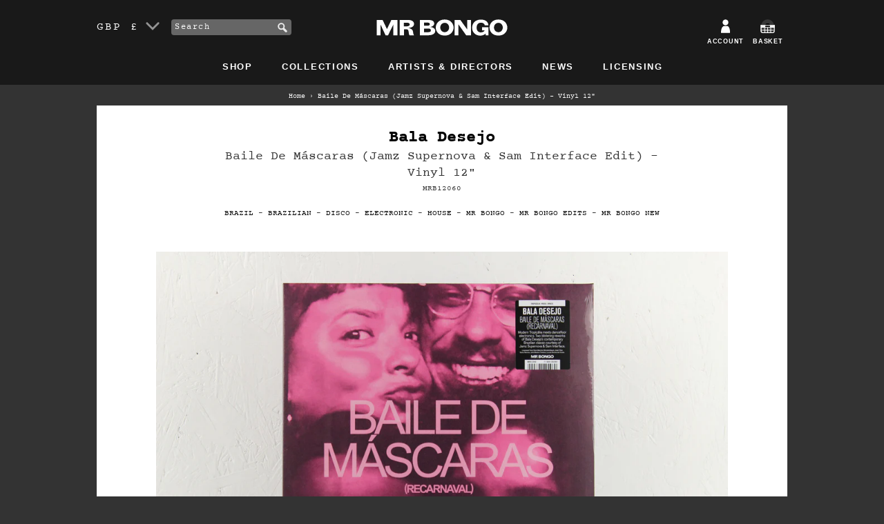

--- FILE ---
content_type: text/html; charset=utf-8
request_url: https://www.mrbongo.com/products/baile-de-mascaras-jamz-supernova-sam-interface-edit-vinyl-12
body_size: 26673
content:
<!doctype html>
<!--[if lt IE 7]><html class="no-js lt-ie9 lt-ie8 lt-ie7" lang="en"> <![endif]-->
<!--[if IE 7]><html class="no-js lt-ie9 lt-ie8" lang="en"> <![endif]-->
<!--[if IE 8]><html class="no-js lt-ie9" lang="en"> <![endif]-->
<!--[if IE 9 ]><html class="ie9 no-js"> <![endif]-->
<!--[if (gt IE 9)|!(IE)]><!--> <html class="no-js"> <!--<![endif]-->
<head>
	<meta charset="utf-8" />
	<!--[if IE]><meta http-equiv='X-UA-Compatible' content='IE=edge,chrome=1' /><![endif]-->
	<title>Bala Desejo - Baile De Máscaras (Jamz Supernova &amp; Sam Interface Edit) – Vinyl 12&quot; &ndash; Mr Bongo</title>
	
	<meta name="description" content="Shop the official Mr Bongo store shipping worldwide. Jamz Supernova and Sam Interface edit and remix a future classic from Latin Grammy award-winning Brazilian band, Bala Desejo. Modern Tropilcalia meets dancefloor electronics." />
	
	<link rel="shortcut icon" href="//www.mrbongo.com/cdn/shop/t/18/assets/favicon.ico?v=25434058434037890161579183758" type="image/x-icon" />
	<link rel="canonical" href="https://www.mrbongo.com/products/baile-de-mascaras-jamz-supernova-sam-interface-edit-vinyl-12" />

	<link rel="alternate" hreflang="en-GB" href="https://www.mrbongo.com/products/baile-de-mascaras-jamz-supernova-sam-interface-edit-vinyl-12" />
	<link rel="alternate" hreflang="en-US" href="https://us.mrbongo.com/products/baile-de-mascaras-jamz-supernova-sam-interface-edit-vinyl-12" />
	<link rel="alternate" hreflang="en" href="https://www.mrbongo.com/products/baile-de-mascaras-jamz-supernova-sam-interface-edit-vinyl-12" />

	<meta name="viewport" content="width=device-width, initial-scale=1" />
	
  <meta property="og:type" content="product" />
  <meta property="og:title" content="Baile De Máscaras (Jamz Supernova &amp; Sam Interface Edit) – Vinyl 12&quot;" />
  
  <meta property="og:image" content="http://www.mrbongo.com/cdn/shop/files/MRB12060BalaDesejo_Shopify_Square_grande.jpg?v=1699462570" />
  <meta property="og:image:secure_url" content="https://www.mrbongo.com/cdn/shop/files/MRB12060BalaDesejo_Shopify_Square_grande.jpg?v=1699462570" />
  
  <meta property="og:image" content="http://www.mrbongo.com/cdn/shop/files/shopify1_grande.jpg?v=1706012140" />
  <meta property="og:image:secure_url" content="https://www.mrbongo.com/cdn/shop/files/shopify1_grande.jpg?v=1706012140" />
  
  <meta property="og:image" content="http://www.mrbongo.com/cdn/shop/files/shopify2_grande.jpg?v=1706012181" />
  <meta property="og:image:secure_url" content="https://www.mrbongo.com/cdn/shop/files/shopify2_grande.jpg?v=1706012181" />
  
  <meta property="og:price:amount" content="9.99" />
  <meta property="og:price:currency" content="GBP" />



<meta property="og:description" content="Shop the official Mr Bongo store shipping worldwide. Jamz Supernova and Sam Interface edit and remix a future classic from Latin Grammy award-winning Brazilian band, Bala Desejo. Modern Tropilcalia meets dancefloor electronics." />

<meta property="og:url" content="https://www.mrbongo.com/products/baile-de-mascaras-jamz-supernova-sam-interface-edit-vinyl-12" />
<meta property="og:site_name" content="Mr Bongo" />
	
 

  <meta name="twitter:card" content="product" />
  <meta name="twitter:title" content="Baile De Máscaras (Jamz Supernova &amp; Sam Interface Edit) – Vinyl 12&quot;" />
  <meta name="twitter:description" content="A. Baile De Máscaras (Jamz Supernova &amp;amp; Sam Interface Edit) / B. Baile De Máscaras (Jamz Supernova &amp;amp; Sam Interface Remix)This release is a story of serendipitous stars aligning. Having released Bala Desejo’s anthemic single, &#39;Baile De Máscaras’, back in May 2023, we could sense that we had a summer classic on our hands. We always thought that it had" />
  <meta name="twitter:image" content="http://www.mrbongo.com/cdn/shop/files/MRB12060BalaDesejo_Shopify_Square_large.jpg?v=1699462570" />
  <meta name="twitter:label1" content="Price" />
  <meta name="twitter:data1" content="&pound;9.99 GBP" />
  
  <meta name="twitter:label2" content="Brand" />
  <meta name="twitter:data2" content="Bala Desejo" />
  

	<script>window.performance && window.performance.mark && window.performance.mark('shopify.content_for_header.start');</script><meta name="google-site-verification" content="qc127e1ZXKysvJShnrMKLI20eCnDAX2DPLlpTA5R_gE">
<meta id="shopify-digital-wallet" name="shopify-digital-wallet" content="/1653366/digital_wallets/dialog">
<meta name="shopify-checkout-api-token" content="f53b44d1d3ed4eaab94f97ef4151c70f">
<meta id="in-context-paypal-metadata" data-shop-id="1653366" data-venmo-supported="false" data-environment="production" data-locale="en_US" data-paypal-v4="true" data-currency="GBP">
<link rel="alternate" type="application/json+oembed" href="https://www.mrbongo.com/products/baile-de-mascaras-jamz-supernova-sam-interface-edit-vinyl-12.oembed">
<script async="async" src="/checkouts/internal/preloads.js?locale=en-GB"></script>
<link rel="preconnect" href="https://shop.app" crossorigin="anonymous">
<script async="async" src="https://shop.app/checkouts/internal/preloads.js?locale=en-GB&shop_id=1653366" crossorigin="anonymous"></script>
<script id="apple-pay-shop-capabilities" type="application/json">{"shopId":1653366,"countryCode":"GB","currencyCode":"GBP","merchantCapabilities":["supports3DS"],"merchantId":"gid:\/\/shopify\/Shop\/1653366","merchantName":"Mr Bongo","requiredBillingContactFields":["postalAddress","email"],"requiredShippingContactFields":["postalAddress","email"],"shippingType":"shipping","supportedNetworks":["visa","maestro","masterCard","amex","discover","elo"],"total":{"type":"pending","label":"Mr Bongo","amount":"1.00"},"shopifyPaymentsEnabled":true,"supportsSubscriptions":true}</script>
<script id="shopify-features" type="application/json">{"accessToken":"f53b44d1d3ed4eaab94f97ef4151c70f","betas":["rich-media-storefront-analytics"],"domain":"www.mrbongo.com","predictiveSearch":true,"shopId":1653366,"locale":"en"}</script>
<script>var Shopify = Shopify || {};
Shopify.shop = "mrbongo.myshopify.com";
Shopify.locale = "en";
Shopify.currency = {"active":"GBP","rate":"1.0"};
Shopify.country = "GB";
Shopify.theme = {"name":"mr-bongo-theme-01-2020","id":84513849475,"schema_name":null,"schema_version":null,"theme_store_id":null,"role":"main"};
Shopify.theme.handle = "null";
Shopify.theme.style = {"id":null,"handle":null};
Shopify.cdnHost = "www.mrbongo.com/cdn";
Shopify.routes = Shopify.routes || {};
Shopify.routes.root = "/";</script>
<script type="module">!function(o){(o.Shopify=o.Shopify||{}).modules=!0}(window);</script>
<script>!function(o){function n(){var o=[];function n(){o.push(Array.prototype.slice.apply(arguments))}return n.q=o,n}var t=o.Shopify=o.Shopify||{};t.loadFeatures=n(),t.autoloadFeatures=n()}(window);</script>
<script>
  window.ShopifyPay = window.ShopifyPay || {};
  window.ShopifyPay.apiHost = "shop.app\/pay";
  window.ShopifyPay.redirectState = null;
</script>
<script id="shop-js-analytics" type="application/json">{"pageType":"product"}</script>
<script defer="defer" async type="module" src="//www.mrbongo.com/cdn/shopifycloud/shop-js/modules/v2/client.init-shop-cart-sync_C5BV16lS.en.esm.js"></script>
<script defer="defer" async type="module" src="//www.mrbongo.com/cdn/shopifycloud/shop-js/modules/v2/chunk.common_CygWptCX.esm.js"></script>
<script type="module">
  await import("//www.mrbongo.com/cdn/shopifycloud/shop-js/modules/v2/client.init-shop-cart-sync_C5BV16lS.en.esm.js");
await import("//www.mrbongo.com/cdn/shopifycloud/shop-js/modules/v2/chunk.common_CygWptCX.esm.js");

  window.Shopify.SignInWithShop?.initShopCartSync?.({"fedCMEnabled":true,"windoidEnabled":true});

</script>
<script>
  window.Shopify = window.Shopify || {};
  if (!window.Shopify.featureAssets) window.Shopify.featureAssets = {};
  window.Shopify.featureAssets['shop-js'] = {"shop-cart-sync":["modules/v2/client.shop-cart-sync_ZFArdW7E.en.esm.js","modules/v2/chunk.common_CygWptCX.esm.js"],"init-fed-cm":["modules/v2/client.init-fed-cm_CmiC4vf6.en.esm.js","modules/v2/chunk.common_CygWptCX.esm.js"],"shop-button":["modules/v2/client.shop-button_tlx5R9nI.en.esm.js","modules/v2/chunk.common_CygWptCX.esm.js"],"shop-cash-offers":["modules/v2/client.shop-cash-offers_DOA2yAJr.en.esm.js","modules/v2/chunk.common_CygWptCX.esm.js","modules/v2/chunk.modal_D71HUcav.esm.js"],"init-windoid":["modules/v2/client.init-windoid_sURxWdc1.en.esm.js","modules/v2/chunk.common_CygWptCX.esm.js"],"shop-toast-manager":["modules/v2/client.shop-toast-manager_ClPi3nE9.en.esm.js","modules/v2/chunk.common_CygWptCX.esm.js"],"init-shop-email-lookup-coordinator":["modules/v2/client.init-shop-email-lookup-coordinator_B8hsDcYM.en.esm.js","modules/v2/chunk.common_CygWptCX.esm.js"],"init-shop-cart-sync":["modules/v2/client.init-shop-cart-sync_C5BV16lS.en.esm.js","modules/v2/chunk.common_CygWptCX.esm.js"],"avatar":["modules/v2/client.avatar_BTnouDA3.en.esm.js"],"pay-button":["modules/v2/client.pay-button_FdsNuTd3.en.esm.js","modules/v2/chunk.common_CygWptCX.esm.js"],"init-customer-accounts":["modules/v2/client.init-customer-accounts_DxDtT_ad.en.esm.js","modules/v2/client.shop-login-button_C5VAVYt1.en.esm.js","modules/v2/chunk.common_CygWptCX.esm.js","modules/v2/chunk.modal_D71HUcav.esm.js"],"init-shop-for-new-customer-accounts":["modules/v2/client.init-shop-for-new-customer-accounts_ChsxoAhi.en.esm.js","modules/v2/client.shop-login-button_C5VAVYt1.en.esm.js","modules/v2/chunk.common_CygWptCX.esm.js","modules/v2/chunk.modal_D71HUcav.esm.js"],"shop-login-button":["modules/v2/client.shop-login-button_C5VAVYt1.en.esm.js","modules/v2/chunk.common_CygWptCX.esm.js","modules/v2/chunk.modal_D71HUcav.esm.js"],"init-customer-accounts-sign-up":["modules/v2/client.init-customer-accounts-sign-up_CPSyQ0Tj.en.esm.js","modules/v2/client.shop-login-button_C5VAVYt1.en.esm.js","modules/v2/chunk.common_CygWptCX.esm.js","modules/v2/chunk.modal_D71HUcav.esm.js"],"shop-follow-button":["modules/v2/client.shop-follow-button_Cva4Ekp9.en.esm.js","modules/v2/chunk.common_CygWptCX.esm.js","modules/v2/chunk.modal_D71HUcav.esm.js"],"checkout-modal":["modules/v2/client.checkout-modal_BPM8l0SH.en.esm.js","modules/v2/chunk.common_CygWptCX.esm.js","modules/v2/chunk.modal_D71HUcav.esm.js"],"lead-capture":["modules/v2/client.lead-capture_Bi8yE_yS.en.esm.js","modules/v2/chunk.common_CygWptCX.esm.js","modules/v2/chunk.modal_D71HUcav.esm.js"],"shop-login":["modules/v2/client.shop-login_D6lNrXab.en.esm.js","modules/v2/chunk.common_CygWptCX.esm.js","modules/v2/chunk.modal_D71HUcav.esm.js"],"payment-terms":["modules/v2/client.payment-terms_CZxnsJam.en.esm.js","modules/v2/chunk.common_CygWptCX.esm.js","modules/v2/chunk.modal_D71HUcav.esm.js"]};
</script>
<script>(function() {
  var isLoaded = false;
  function asyncLoad() {
    if (isLoaded) return;
    isLoaded = true;
    var urls = ["https:\/\/cdn2.recomaticapp.com\/assets\/recomatic2-d60901eb8acae31afd5a260a2903e1671aed74ab1343cb9f748f5a2ae09c0b55.js?shop=mrbongo.myshopify.com","https:\/\/cdn2.recomaticapp.com\/assets\/recomatic2-css-6a6ed46625fb825c2accec907ab713fccd930647bf5dd25b2d3b6f491311139a.js?shop=mrbongo.myshopify.com","\/\/backinstock.useamp.com\/widget\/7294_1767153500.js?category=bis\u0026v=6\u0026shop=mrbongo.myshopify.com"];
    for (var i = 0; i < urls.length; i++) {
      var s = document.createElement('script');
      s.type = 'text/javascript';
      s.async = true;
      s.src = urls[i];
      var x = document.getElementsByTagName('script')[0];
      x.parentNode.insertBefore(s, x);
    }
  };
  if(window.attachEvent) {
    window.attachEvent('onload', asyncLoad);
  } else {
    window.addEventListener('load', asyncLoad, false);
  }
})();</script>
<script id="__st">var __st={"a":1653366,"offset":0,"reqid":"8701293d-ccc2-49cd-98a1-1190a85cb079-1768698648","pageurl":"www.mrbongo.com\/products\/baile-de-mascaras-jamz-supernova-sam-interface-edit-vinyl-12","u":"6f7ebdc1407a","p":"product","rtyp":"product","rid":8036290920689};</script>
<script>window.ShopifyPaypalV4VisibilityTracking = true;</script>
<script id="captcha-bootstrap">!function(){'use strict';const t='contact',e='account',n='new_comment',o=[[t,t],['blogs',n],['comments',n],[t,'customer']],c=[[e,'customer_login'],[e,'guest_login'],[e,'recover_customer_password'],[e,'create_customer']],r=t=>t.map((([t,e])=>`form[action*='/${t}']:not([data-nocaptcha='true']) input[name='form_type'][value='${e}']`)).join(','),a=t=>()=>t?[...document.querySelectorAll(t)].map((t=>t.form)):[];function s(){const t=[...o],e=r(t);return a(e)}const i='password',u='form_key',d=['recaptcha-v3-token','g-recaptcha-response','h-captcha-response',i],f=()=>{try{return window.sessionStorage}catch{return}},m='__shopify_v',_=t=>t.elements[u];function p(t,e,n=!1){try{const o=window.sessionStorage,c=JSON.parse(o.getItem(e)),{data:r}=function(t){const{data:e,action:n}=t;return t[m]||n?{data:e,action:n}:{data:t,action:n}}(c);for(const[e,n]of Object.entries(r))t.elements[e]&&(t.elements[e].value=n);n&&o.removeItem(e)}catch(o){console.error('form repopulation failed',{error:o})}}const l='form_type',E='cptcha';function T(t){t.dataset[E]=!0}const w=window,h=w.document,L='Shopify',v='ce_forms',y='captcha';let A=!1;((t,e)=>{const n=(g='f06e6c50-85a8-45c8-87d0-21a2b65856fe',I='https://cdn.shopify.com/shopifycloud/storefront-forms-hcaptcha/ce_storefront_forms_captcha_hcaptcha.v1.5.2.iife.js',D={infoText:'Protected by hCaptcha',privacyText:'Privacy',termsText:'Terms'},(t,e,n)=>{const o=w[L][v],c=o.bindForm;if(c)return c(t,g,e,D).then(n);var r;o.q.push([[t,g,e,D],n]),r=I,A||(h.body.append(Object.assign(h.createElement('script'),{id:'captcha-provider',async:!0,src:r})),A=!0)});var g,I,D;w[L]=w[L]||{},w[L][v]=w[L][v]||{},w[L][v].q=[],w[L][y]=w[L][y]||{},w[L][y].protect=function(t,e){n(t,void 0,e),T(t)},Object.freeze(w[L][y]),function(t,e,n,w,h,L){const[v,y,A,g]=function(t,e,n){const i=e?o:[],u=t?c:[],d=[...i,...u],f=r(d),m=r(i),_=r(d.filter((([t,e])=>n.includes(e))));return[a(f),a(m),a(_),s()]}(w,h,L),I=t=>{const e=t.target;return e instanceof HTMLFormElement?e:e&&e.form},D=t=>v().includes(t);t.addEventListener('submit',(t=>{const e=I(t);if(!e)return;const n=D(e)&&!e.dataset.hcaptchaBound&&!e.dataset.recaptchaBound,o=_(e),c=g().includes(e)&&(!o||!o.value);(n||c)&&t.preventDefault(),c&&!n&&(function(t){try{if(!f())return;!function(t){const e=f();if(!e)return;const n=_(t);if(!n)return;const o=n.value;o&&e.removeItem(o)}(t);const e=Array.from(Array(32),(()=>Math.random().toString(36)[2])).join('');!function(t,e){_(t)||t.append(Object.assign(document.createElement('input'),{type:'hidden',name:u})),t.elements[u].value=e}(t,e),function(t,e){const n=f();if(!n)return;const o=[...t.querySelectorAll(`input[type='${i}']`)].map((({name:t})=>t)),c=[...d,...o],r={};for(const[a,s]of new FormData(t).entries())c.includes(a)||(r[a]=s);n.setItem(e,JSON.stringify({[m]:1,action:t.action,data:r}))}(t,e)}catch(e){console.error('failed to persist form',e)}}(e),e.submit())}));const S=(t,e)=>{t&&!t.dataset[E]&&(n(t,e.some((e=>e===t))),T(t))};for(const o of['focusin','change'])t.addEventListener(o,(t=>{const e=I(t);D(e)&&S(e,y())}));const B=e.get('form_key'),M=e.get(l),P=B&&M;t.addEventListener('DOMContentLoaded',(()=>{const t=y();if(P)for(const e of t)e.elements[l].value===M&&p(e,B);[...new Set([...A(),...v().filter((t=>'true'===t.dataset.shopifyCaptcha))])].forEach((e=>S(e,t)))}))}(h,new URLSearchParams(w.location.search),n,t,e,['guest_login'])})(!0,!0)}();</script>
<script integrity="sha256-4kQ18oKyAcykRKYeNunJcIwy7WH5gtpwJnB7kiuLZ1E=" data-source-attribution="shopify.loadfeatures" defer="defer" src="//www.mrbongo.com/cdn/shopifycloud/storefront/assets/storefront/load_feature-a0a9edcb.js" crossorigin="anonymous"></script>
<script crossorigin="anonymous" defer="defer" src="//www.mrbongo.com/cdn/shopifycloud/storefront/assets/shopify_pay/storefront-65b4c6d7.js?v=20250812"></script>
<script data-source-attribution="shopify.dynamic_checkout.dynamic.init">var Shopify=Shopify||{};Shopify.PaymentButton=Shopify.PaymentButton||{isStorefrontPortableWallets:!0,init:function(){window.Shopify.PaymentButton.init=function(){};var t=document.createElement("script");t.src="https://www.mrbongo.com/cdn/shopifycloud/portable-wallets/latest/portable-wallets.en.js",t.type="module",document.head.appendChild(t)}};
</script>
<script data-source-attribution="shopify.dynamic_checkout.buyer_consent">
  function portableWalletsHideBuyerConsent(e){var t=document.getElementById("shopify-buyer-consent"),n=document.getElementById("shopify-subscription-policy-button");t&&n&&(t.classList.add("hidden"),t.setAttribute("aria-hidden","true"),n.removeEventListener("click",e))}function portableWalletsShowBuyerConsent(e){var t=document.getElementById("shopify-buyer-consent"),n=document.getElementById("shopify-subscription-policy-button");t&&n&&(t.classList.remove("hidden"),t.removeAttribute("aria-hidden"),n.addEventListener("click",e))}window.Shopify?.PaymentButton&&(window.Shopify.PaymentButton.hideBuyerConsent=portableWalletsHideBuyerConsent,window.Shopify.PaymentButton.showBuyerConsent=portableWalletsShowBuyerConsent);
</script>
<script data-source-attribution="shopify.dynamic_checkout.cart.bootstrap">document.addEventListener("DOMContentLoaded",(function(){function t(){return document.querySelector("shopify-accelerated-checkout-cart, shopify-accelerated-checkout")}if(t())Shopify.PaymentButton.init();else{new MutationObserver((function(e,n){t()&&(Shopify.PaymentButton.init(),n.disconnect())})).observe(document.body,{childList:!0,subtree:!0})}}));
</script>
<script id='scb4127' type='text/javascript' async='' src='https://www.mrbongo.com/cdn/shopifycloud/privacy-banner/storefront-banner.js'></script><link id="shopify-accelerated-checkout-styles" rel="stylesheet" media="screen" href="https://www.mrbongo.com/cdn/shopifycloud/portable-wallets/latest/accelerated-checkout-backwards-compat.css" crossorigin="anonymous">
<style id="shopify-accelerated-checkout-cart">
        #shopify-buyer-consent {
  margin-top: 1em;
  display: inline-block;
  width: 100%;
}

#shopify-buyer-consent.hidden {
  display: none;
}

#shopify-subscription-policy-button {
  background: none;
  border: none;
  padding: 0;
  text-decoration: underline;
  font-size: inherit;
  cursor: pointer;
}

#shopify-subscription-policy-button::before {
  box-shadow: none;
}

      </style>

<script>window.performance && window.performance.mark && window.performance.mark('shopify.content_for_header.end');</script>
	<link href="//www.mrbongo.com/cdn/shop/t/18/assets/style.css?v=110254230055091602451695970677" rel="stylesheet" type="text/css" media="all" />
	
	<script src="//www.mrbongo.com/cdn/shopifycloud/storefront/assets/themes_support/shopify_common-5f594365.js" type="text/javascript"></script>
	
	<!-- Additional Shopify helpers that will likely be added to the global shopify_common.js some day soon. -->
	
	<script src="//www.mrbongo.com/cdn/shopifycloud/storefront/assets/themes_support/option_selection-b017cd28.js" type="text/javascript"></script>
	<script src="//ajax.googleapis.com/ajax/libs/jquery/1.11.0/jquery.min.js" type="text/javascript"></script>
	<script>jQuery('html').removeClass('no-js').addClass('js');</script>
	<script src="https://use.typekit.net/lur2jxg.js"></script>
	<script>try{Typekit.load({ async: true });}catch(e){}</script>
	<meta name="google-site-verification" content="qc127e1ZXKysvJShnrMKLI20eCnDAX2DPLlpTA5R_gE" />
  <meta name="facebook-domain-verification" content="ovti1yg4biyq18wpxybev7hcm0r9jd" />
<!-- BEGIN app block: shopify://apps/essential-announcer/blocks/app-embed/93b5429f-c8d6-4c33-ae14-250fd84f361b --><script>
  
    window.essentialAnnouncementConfigs = [];
  
  window.essentialAnnouncementMeta = {
    productCollections: [{"id":7699490,"handle":"all","title":"All","updated_at":"2026-01-17T15:38:59+00:00","body_html":"","published_at":"2012-07-02T17:54:00+01:00","sort_order":"created-desc","template_suffix":"","disjunctive":false,"rules":[{"column":"variant_price","relation":"greater_than","condition":"0"},{"column":"variant_inventory","relation":"greater_than","condition":"0"}],"published_scope":"global"},{"id":419515891953,"handle":"bala-desejo","title":"Bala Desejo","updated_at":"2026-01-14T12:00:14+00:00","body_html":"\u003cmeta charset=\"utf-8\"\u003e\n\u003cp data-mce-fragment=\"1\"\u003e\u003cspan data-mce-fragment=\"1\"\u003e\u003cmeta charset=\"utf-8\"\u003eBala Desejo are the \u003c\/span\u003e\u003cstrong data-mce-fragment=\"1\"\u003eLatin Grammy award-winning\u003c\/strong\u003e\u003cspan data-mce-fragment=\"1\"\u003e group from Brazil\u003c\/span\u003e. They are at the forefront of Rio de Janeiro’s artistic renaissance, channelling influences of Brazilian '60s\u003cspan data-mce-fragment=\"1\"\u003e \u003c\/span\u003e\u003cstrong data-mce-fragment=\"1\"\u003eTropicália\u003c\/strong\u003e, '70s\u003cspan data-mce-fragment=\"1\"\u003e \u003c\/span\u003e\u003cstrong data-mce-fragment=\"1\"\u003epsychedelia\u003c\/strong\u003e\u003cspan data-mce-fragment=\"1\"\u003e \u003c\/span\u003eand\u003cspan data-mce-fragment=\"1\"\u003e \u003c\/span\u003e\u003cstrong data-mce-fragment=\"1\"\u003eMPB\u003c\/strong\u003e\u003cspan data-mce-fragment=\"1\"\u003e \u003c\/span\u003eto create a nostalgic, yet joyfully,\u003cspan data-mce-fragment=\"1\"\u003e \u003c\/span\u003e\u003cstrong data-mce-fragment=\"1\"\u003eavant-garde\u003c\/strong\u003e\u003cspan data-mce-fragment=\"1\"\u003e \u003c\/span\u003esound. \u003cmeta charset=\"utf-8\"\u003e\u003cspan data-mce-fragment=\"1\"\u003eA modern-day \u003c\/span\u003e\u003cstrong data-mce-fragment=\"1\"\u003eNovos Baianos\u003c\/strong\u003e\u003cspan data-mce-fragment=\"1\"\u003e or \u003c\/span\u003e\u003cstrong data-mce-fragment=\"1\"\u003eMutantes\u003c\/strong\u003e\u003cspan data-mce-fragment=\"1\"\u003e, but definitely not an imitation. \u003c\/span\u003e\u003c\/p\u003e\n\u003cp data-mce-fragment=\"1\"\u003eThe band is comprised of four distinct characters, each one an incredible talent in their own right and each with impressive credentials in the Brazilian Independent music scene. Central to the\u003cspan data-mce-fragment=\"1\"\u003e \u003c\/span\u003e\u003cstrong data-mce-fragment=\"1\"\u003eresurgent Rio de Janeiro\u003c\/strong\u003e\u003cspan data-mce-fragment=\"1\"\u003e \u003c\/span\u003emusical community, the quartet of\u003cspan data-mce-fragment=\"1\"\u003e \u003c\/span\u003e\u003cstrong data-mce-fragment=\"1\"\u003eDora Morelenbaum\u003c\/strong\u003e,\u003cspan data-mce-fragment=\"1\"\u003e \u003c\/span\u003e\u003cstrong data-mce-fragment=\"1\"\u003eJulia Mestre\u003c\/strong\u003e,\u003cspan data-mce-fragment=\"1\"\u003e \u003c\/span\u003e\u003cstrong data-mce-fragment=\"1\"\u003eLucas Nunes\u003c\/strong\u003e\u003cspan data-mce-fragment=\"1\"\u003e \u003c\/span\u003eand\u003cspan data-mce-fragment=\"1\"\u003e \u003c\/span\u003e\u003cstrong data-mce-fragment=\"1\"\u003eZé Ibarra\u003c\/strong\u003e\u003cspan data-mce-fragment=\"1\"\u003e \u003c\/span\u003ethrive in a group dynamic. They formed Bala Desejo to play collaboratively for a festival date in 2021, but when that show became a victim of pandemic shutdowns the idea for an album project materialised. \u003c\/p\u003e\n\u003cp data-mce-fragment=\"1\"\u003e \u003c\/p\u003e\n\u003ciframe title=\"YouTube video player\" src=\"https:\/\/www.youtube.com\/embed\/tUfQaAWSh_k?si=Om5MIRjg638Y5JSl\" height=\"315\" width=\"100%\" allowfullscreen=\"\" allow=\"accelerometer; autoplay; clipboard-write; encrypted-media; gyroscope; picture-in-picture; web-share\" frameborder=\"0\"\u003e\u003c\/iframe\u003e","published_at":"2023-12-14T10:39:47+00:00","sort_order":"created-desc","template_suffix":"","disjunctive":true,"rules":[{"column":"vendor","relation":"equals","condition":"Bala Desejo"},{"column":"title","relation":"contains","condition":"Bala Desejo"}],"published_scope":"global","image":{"created_at":"2023-12-14T10:39:46+00:00","alt":null,"width":1200,"height":796,"src":"\/\/www.mrbongo.com\/cdn\/shop\/collections\/Bala.jpg?v=1702550386"}},{"id":7684498,"handle":"best-sellers","title":"Best Sellers","updated_at":"2026-01-17T12:00:18+00:00","body_html":"\u003cp class=\"p1\"\u003e\u003cspan class=\"s1\"\u003eOur all-time best selling products...\u003c\/span\u003e\u003c\/p\u003e\n\u003cmeta charset=\"utf-8\"\u003e","published_at":"2018-06-28T14:21:58+01:00","sort_order":"best-selling","template_suffix":"","disjunctive":true,"rules":[{"column":"variant_price","relation":"greater_than","condition":"0"},{"column":"variant_inventory","relation":"greater_than","condition":"0"}],"published_scope":"global"},{"id":202096771239,"handle":"mr-bongo-new-release","title":"Mr Bongo New Releases","updated_at":"2026-01-17T12:00:18+00:00","body_html":"\u003cmeta charset=\"utf-8\"\u003e\n\u003cp\u003e\u003cspan\u003eOfficial Mr Bongo releases – vinyl LP, CD and 7\" from artists including Kit Sebastian, Sven Wunder, Surprise Chef, Protoje, The Skints, Bedouin Soundclash, Hollie Cook, Prince Fatty and many more.\u003c\/span\u003e\u003c\/p\u003e","published_at":"2020-06-17T16:23:38+01:00","sort_order":"created-desc","template_suffix":"","disjunctive":true,"rules":[{"column":"tag","relation":"equals","condition":"Mr Bongo New"}],"published_scope":"global","image":{"created_at":"2020-06-17T16:28:18+01:00","alt":null,"width":1286,"height":1286,"src":"\/\/www.mrbongo.com\/cdn\/shop\/collections\/red_Website.jpg?v=1592409534"}},{"id":7679146,"handle":"music","title":"Music","updated_at":"2026-01-17T12:00:18+00:00","body_html":"","published_at":"2012-06-28T12:31:00+01:00","sort_order":"created-desc","template_suffix":"","disjunctive":false,"rules":[{"column":"type","relation":"equals","condition":"music"}],"published_scope":"global"},{"id":309704897,"handle":"sale","updated_at":"2026-01-17T12:00:18+00:00","published_at":"2024-01-25T10:42:39+00:00","sort_order":"manual","template_suffix":"","published_scope":"global","title":"SALE","body_html":"\u003cp\u003eDiscounted selected Mr Bongo titles and labels we love. While stocks last.\u003c\/p\u003e"},{"id":7680386,"handle":"vinyl","title":"Vinyl","updated_at":"2026-01-17T12:00:18+00:00","body_html":"\u003cp\u003eWonderful, lovely vinyl. 7\", 12\", reissues and original LP's. By artists including \u003cspan\u003eEbo Taylor, Blo, Incredible Bongo Band, Nico Gomez, Prince Fatty, Hollie Cook and more.\u003c\/span\u003e\u003c\/p\u003e","published_at":"2012-06-28T16:53:00+01:00","sort_order":"created-desc","template_suffix":"","disjunctive":false,"rules":[{"column":"variant_title","relation":"contains","condition":"Vinyl"}],"published_scope":"global"}],
    productData: {"id":8036290920689,"title":"Baile De Máscaras (Jamz Supernova \u0026 Sam Interface Edit) – Vinyl 12\"","handle":"baile-de-mascaras-jamz-supernova-sam-interface-edit-vinyl-12","description":"\u003ch4 data-mce-fragment=\"1\"\u003e\u003cstrong\u003eA. Baile De Máscaras (Jamz Supernova \u0026amp; Sam Interface Edit) \/ B. Baile De Máscaras (Jamz Supernova \u0026amp; Sam Interface Remix)\u003c\/strong\u003e\u003c\/h4\u003e\n\u003cp data-mce-fragment=\"1\"\u003eThis release is a story of serendipitous stars aligning. Having released Bala Desejo’s anthemic single, 'Baile De Máscaras’, back in May 2023, we could sense that we had a \u003cstrong\u003esummer classic\u003c\/strong\u003e on our hands. We always thought that it had the potential to find fans in a dance music audience, and thanks to a fortuitous moment whilst listening to\u003cstrong\u003e Gilles Peterson\u003c\/strong\u003e's radio show, we heard a mysterious “Jamz” edit of the track. In a further twist of fate, the sensational DJ, producer, and radio presenter \u003cstrong\u003eJamz Supernova\u003c\/strong\u003e recently graced our Great Escape in-store event with a phenomenal DJ set. After some feverish digging and emailing to her team, we discovered that she was a fan of the original song and had made a personal edit to play in her DJ sets. Gilles had heard Jamz spinning the edit and asked for a copy, and by sheer coincidence and good fortune, it all fell into place.\u003cbr\u003e\u003cbr\u003eFor this release, we have included the original edit that Jamz and \u003cstrong\u003eSam Interface\u003c\/strong\u003e had made for personal use only. It is a beast of an edit that gets heavier and deeper as it progresses. It makes the track dancefloor ready and adds to the anthemic nature of the original. Additionally, Jamz and Sam wanted to deliver a further updated remix where the pair have added more percussive elements that take the song in a\u003cstrong\u003e tropical house\u003c\/strong\u003e direction. So, a massive thank you to Jamz and Sam for allowing us to make these wonderful productions available for all. \u2028\u003cbr\u003e\u003cbr\u003e\u003c\/p\u003e\n\u003cp\u003e\u003ciframe title=\"YouTube video player\" src=\"https:\/\/www.youtube.com\/embed\/F2x0rILZUHc?si=c4omuUka99BBNZcv\" height=\"315\" width=\"100%\"\u003e\u003c\/iframe\u003e \u003ciframe title=\"YouTube video player\" src=\"https:\/\/www.youtube.com\/embed\/Jy0Vl8kmzGs?si=7cz6C-OdOrbWypY5\" height=\"315\" width=\"100%\"\u003e\u003c\/iframe\u003e\u003c\/p\u003e","published_at":"2023-11-10T00:00:00+00:00","created_at":"2023-11-08T16:45:10+00:00","vendor":"Bala Desejo","type":"Music","tags":["Brazil","Brazilian","Disco","Electronic","House","Mr Bongo","Mr Bongo Edits","Mr Bongo New"],"price":999,"price_min":999,"price_max":999,"available":true,"price_varies":false,"compare_at_price":1299,"compare_at_price_min":1299,"compare_at_price_max":1299,"compare_at_price_varies":false,"variants":[{"id":44050750210289,"title":"Vinyl 12\"","option1":"Vinyl 12\"","option2":null,"option3":null,"sku":"MRB12060","requires_shipping":true,"taxable":true,"featured_image":null,"available":true,"name":"Baile De Máscaras (Jamz Supernova \u0026 Sam Interface Edit) – Vinyl 12\" - Vinyl 12\"","public_title":"Vinyl 12\"","options":["Vinyl 12\""],"price":999,"weight":243,"compare_at_price":1299,"inventory_quantity":-110,"inventory_management":null,"inventory_policy":"deny","barcode":"7119691292960","requires_selling_plan":false,"selling_plan_allocations":[]}],"images":["\/\/www.mrbongo.com\/cdn\/shop\/files\/MRB12060BalaDesejo_Shopify_Square.jpg?v=1699462570","\/\/www.mrbongo.com\/cdn\/shop\/files\/shopify1.jpg?v=1706012140","\/\/www.mrbongo.com\/cdn\/shop\/files\/shopify2.jpg?v=1706012181"],"featured_image":"\/\/www.mrbongo.com\/cdn\/shop\/files\/MRB12060BalaDesejo_Shopify_Square.jpg?v=1699462570","options":["Format"],"media":[{"alt":null,"id":32426360275185,"position":1,"preview_image":{"aspect_ratio":1.0,"height":1286,"width":1286,"src":"\/\/www.mrbongo.com\/cdn\/shop\/files\/MRB12060BalaDesejo_Shopify_Square.jpg?v=1699462570"},"aspect_ratio":1.0,"height":1286,"media_type":"image","src":"\/\/www.mrbongo.com\/cdn\/shop\/files\/MRB12060BalaDesejo_Shopify_Square.jpg?v=1699462570","width":1286},{"alt":null,"id":33044437074161,"position":2,"preview_image":{"aspect_ratio":1.555,"height":1286,"width":2000,"src":"\/\/www.mrbongo.com\/cdn\/shop\/files\/shopify1.jpg?v=1706012140"},"aspect_ratio":1.555,"height":1286,"media_type":"image","src":"\/\/www.mrbongo.com\/cdn\/shop\/files\/shopify1.jpg?v=1706012140","width":2000},{"alt":null,"id":33044440482033,"position":3,"preview_image":{"aspect_ratio":1.555,"height":1286,"width":2000,"src":"\/\/www.mrbongo.com\/cdn\/shop\/files\/shopify2.jpg?v=1706012181"},"aspect_ratio":1.555,"height":1286,"media_type":"image","src":"\/\/www.mrbongo.com\/cdn\/shop\/files\/shopify2.jpg?v=1706012181","width":2000}],"requires_selling_plan":false,"selling_plan_groups":[],"content":"\u003ch4 data-mce-fragment=\"1\"\u003e\u003cstrong\u003eA. Baile De Máscaras (Jamz Supernova \u0026amp; Sam Interface Edit) \/ B. Baile De Máscaras (Jamz Supernova \u0026amp; Sam Interface Remix)\u003c\/strong\u003e\u003c\/h4\u003e\n\u003cp data-mce-fragment=\"1\"\u003eThis release is a story of serendipitous stars aligning. Having released Bala Desejo’s anthemic single, 'Baile De Máscaras’, back in May 2023, we could sense that we had a \u003cstrong\u003esummer classic\u003c\/strong\u003e on our hands. We always thought that it had the potential to find fans in a dance music audience, and thanks to a fortuitous moment whilst listening to\u003cstrong\u003e Gilles Peterson\u003c\/strong\u003e's radio show, we heard a mysterious “Jamz” edit of the track. In a further twist of fate, the sensational DJ, producer, and radio presenter \u003cstrong\u003eJamz Supernova\u003c\/strong\u003e recently graced our Great Escape in-store event with a phenomenal DJ set. After some feverish digging and emailing to her team, we discovered that she was a fan of the original song and had made a personal edit to play in her DJ sets. Gilles had heard Jamz spinning the edit and asked for a copy, and by sheer coincidence and good fortune, it all fell into place.\u003cbr\u003e\u003cbr\u003eFor this release, we have included the original edit that Jamz and \u003cstrong\u003eSam Interface\u003c\/strong\u003e had made for personal use only. It is a beast of an edit that gets heavier and deeper as it progresses. It makes the track dancefloor ready and adds to the anthemic nature of the original. Additionally, Jamz and Sam wanted to deliver a further updated remix where the pair have added more percussive elements that take the song in a\u003cstrong\u003e tropical house\u003c\/strong\u003e direction. So, a massive thank you to Jamz and Sam for allowing us to make these wonderful productions available for all. \u2028\u003cbr\u003e\u003cbr\u003e\u003c\/p\u003e\n\u003cp\u003e\u003ciframe title=\"YouTube video player\" src=\"https:\/\/www.youtube.com\/embed\/F2x0rILZUHc?si=c4omuUka99BBNZcv\" height=\"315\" width=\"100%\"\u003e\u003c\/iframe\u003e \u003ciframe title=\"YouTube video player\" src=\"https:\/\/www.youtube.com\/embed\/Jy0Vl8kmzGs?si=7cz6C-OdOrbWypY5\" height=\"315\" width=\"100%\"\u003e\u003c\/iframe\u003e\u003c\/p\u003e"},
    templateName: "product",
    collectionId: null,
  };
</script>

 
<style>
.essential_annoucement_bar_wrapper {display: none;}
</style>


<script src="https://cdn.shopify.com/extensions/019b9d60-ed7c-7464-ac3f-9e23a48d54ca/essential-announcement-bar-74/assets/announcement-bar-essential-apps.js" defer></script>

<!-- END app block --><link href="https://monorail-edge.shopifysvc.com" rel="dns-prefetch">
<script>(function(){if ("sendBeacon" in navigator && "performance" in window) {try {var session_token_from_headers = performance.getEntriesByType('navigation')[0].serverTiming.find(x => x.name == '_s').description;} catch {var session_token_from_headers = undefined;}var session_cookie_matches = document.cookie.match(/_shopify_s=([^;]*)/);var session_token_from_cookie = session_cookie_matches && session_cookie_matches.length === 2 ? session_cookie_matches[1] : "";var session_token = session_token_from_headers || session_token_from_cookie || "";function handle_abandonment_event(e) {var entries = performance.getEntries().filter(function(entry) {return /monorail-edge.shopifysvc.com/.test(entry.name);});if (!window.abandonment_tracked && entries.length === 0) {window.abandonment_tracked = true;var currentMs = Date.now();var navigation_start = performance.timing.navigationStart;var payload = {shop_id: 1653366,url: window.location.href,navigation_start,duration: currentMs - navigation_start,session_token,page_type: "product"};window.navigator.sendBeacon("https://monorail-edge.shopifysvc.com/v1/produce", JSON.stringify({schema_id: "online_store_buyer_site_abandonment/1.1",payload: payload,metadata: {event_created_at_ms: currentMs,event_sent_at_ms: currentMs}}));}}window.addEventListener('pagehide', handle_abandonment_event);}}());</script>
<script id="web-pixels-manager-setup">(function e(e,d,r,n,o){if(void 0===o&&(o={}),!Boolean(null===(a=null===(i=window.Shopify)||void 0===i?void 0:i.analytics)||void 0===a?void 0:a.replayQueue)){var i,a;window.Shopify=window.Shopify||{};var t=window.Shopify;t.analytics=t.analytics||{};var s=t.analytics;s.replayQueue=[],s.publish=function(e,d,r){return s.replayQueue.push([e,d,r]),!0};try{self.performance.mark("wpm:start")}catch(e){}var l=function(){var e={modern:/Edge?\/(1{2}[4-9]|1[2-9]\d|[2-9]\d{2}|\d{4,})\.\d+(\.\d+|)|Firefox\/(1{2}[4-9]|1[2-9]\d|[2-9]\d{2}|\d{4,})\.\d+(\.\d+|)|Chrom(ium|e)\/(9{2}|\d{3,})\.\d+(\.\d+|)|(Maci|X1{2}).+ Version\/(15\.\d+|(1[6-9]|[2-9]\d|\d{3,})\.\d+)([,.]\d+|)( \(\w+\)|)( Mobile\/\w+|) Safari\/|Chrome.+OPR\/(9{2}|\d{3,})\.\d+\.\d+|(CPU[ +]OS|iPhone[ +]OS|CPU[ +]iPhone|CPU IPhone OS|CPU iPad OS)[ +]+(15[._]\d+|(1[6-9]|[2-9]\d|\d{3,})[._]\d+)([._]\d+|)|Android:?[ /-](13[3-9]|1[4-9]\d|[2-9]\d{2}|\d{4,})(\.\d+|)(\.\d+|)|Android.+Firefox\/(13[5-9]|1[4-9]\d|[2-9]\d{2}|\d{4,})\.\d+(\.\d+|)|Android.+Chrom(ium|e)\/(13[3-9]|1[4-9]\d|[2-9]\d{2}|\d{4,})\.\d+(\.\d+|)|SamsungBrowser\/([2-9]\d|\d{3,})\.\d+/,legacy:/Edge?\/(1[6-9]|[2-9]\d|\d{3,})\.\d+(\.\d+|)|Firefox\/(5[4-9]|[6-9]\d|\d{3,})\.\d+(\.\d+|)|Chrom(ium|e)\/(5[1-9]|[6-9]\d|\d{3,})\.\d+(\.\d+|)([\d.]+$|.*Safari\/(?![\d.]+ Edge\/[\d.]+$))|(Maci|X1{2}).+ Version\/(10\.\d+|(1[1-9]|[2-9]\d|\d{3,})\.\d+)([,.]\d+|)( \(\w+\)|)( Mobile\/\w+|) Safari\/|Chrome.+OPR\/(3[89]|[4-9]\d|\d{3,})\.\d+\.\d+|(CPU[ +]OS|iPhone[ +]OS|CPU[ +]iPhone|CPU IPhone OS|CPU iPad OS)[ +]+(10[._]\d+|(1[1-9]|[2-9]\d|\d{3,})[._]\d+)([._]\d+|)|Android:?[ /-](13[3-9]|1[4-9]\d|[2-9]\d{2}|\d{4,})(\.\d+|)(\.\d+|)|Mobile Safari.+OPR\/([89]\d|\d{3,})\.\d+\.\d+|Android.+Firefox\/(13[5-9]|1[4-9]\d|[2-9]\d{2}|\d{4,})\.\d+(\.\d+|)|Android.+Chrom(ium|e)\/(13[3-9]|1[4-9]\d|[2-9]\d{2}|\d{4,})\.\d+(\.\d+|)|Android.+(UC? ?Browser|UCWEB|U3)[ /]?(15\.([5-9]|\d{2,})|(1[6-9]|[2-9]\d|\d{3,})\.\d+)\.\d+|SamsungBrowser\/(5\.\d+|([6-9]|\d{2,})\.\d+)|Android.+MQ{2}Browser\/(14(\.(9|\d{2,})|)|(1[5-9]|[2-9]\d|\d{3,})(\.\d+|))(\.\d+|)|K[Aa][Ii]OS\/(3\.\d+|([4-9]|\d{2,})\.\d+)(\.\d+|)/},d=e.modern,r=e.legacy,n=navigator.userAgent;return n.match(d)?"modern":n.match(r)?"legacy":"unknown"}(),u="modern"===l?"modern":"legacy",c=(null!=n?n:{modern:"",legacy:""})[u],f=function(e){return[e.baseUrl,"/wpm","/b",e.hashVersion,"modern"===e.buildTarget?"m":"l",".js"].join("")}({baseUrl:d,hashVersion:r,buildTarget:u}),m=function(e){var d=e.version,r=e.bundleTarget,n=e.surface,o=e.pageUrl,i=e.monorailEndpoint;return{emit:function(e){var a=e.status,t=e.errorMsg,s=(new Date).getTime(),l=JSON.stringify({metadata:{event_sent_at_ms:s},events:[{schema_id:"web_pixels_manager_load/3.1",payload:{version:d,bundle_target:r,page_url:o,status:a,surface:n,error_msg:t},metadata:{event_created_at_ms:s}}]});if(!i)return console&&console.warn&&console.warn("[Web Pixels Manager] No Monorail endpoint provided, skipping logging."),!1;try{return self.navigator.sendBeacon.bind(self.navigator)(i,l)}catch(e){}var u=new XMLHttpRequest;try{return u.open("POST",i,!0),u.setRequestHeader("Content-Type","text/plain"),u.send(l),!0}catch(e){return console&&console.warn&&console.warn("[Web Pixels Manager] Got an unhandled error while logging to Monorail."),!1}}}}({version:r,bundleTarget:l,surface:e.surface,pageUrl:self.location.href,monorailEndpoint:e.monorailEndpoint});try{o.browserTarget=l,function(e){var d=e.src,r=e.async,n=void 0===r||r,o=e.onload,i=e.onerror,a=e.sri,t=e.scriptDataAttributes,s=void 0===t?{}:t,l=document.createElement("script"),u=document.querySelector("head"),c=document.querySelector("body");if(l.async=n,l.src=d,a&&(l.integrity=a,l.crossOrigin="anonymous"),s)for(var f in s)if(Object.prototype.hasOwnProperty.call(s,f))try{l.dataset[f]=s[f]}catch(e){}if(o&&l.addEventListener("load",o),i&&l.addEventListener("error",i),u)u.appendChild(l);else{if(!c)throw new Error("Did not find a head or body element to append the script");c.appendChild(l)}}({src:f,async:!0,onload:function(){if(!function(){var e,d;return Boolean(null===(d=null===(e=window.Shopify)||void 0===e?void 0:e.analytics)||void 0===d?void 0:d.initialized)}()){var d=window.webPixelsManager.init(e)||void 0;if(d){var r=window.Shopify.analytics;r.replayQueue.forEach((function(e){var r=e[0],n=e[1],o=e[2];d.publishCustomEvent(r,n,o)})),r.replayQueue=[],r.publish=d.publishCustomEvent,r.visitor=d.visitor,r.initialized=!0}}},onerror:function(){return m.emit({status:"failed",errorMsg:"".concat(f," has failed to load")})},sri:function(e){var d=/^sha384-[A-Za-z0-9+/=]+$/;return"string"==typeof e&&d.test(e)}(c)?c:"",scriptDataAttributes:o}),m.emit({status:"loading"})}catch(e){m.emit({status:"failed",errorMsg:(null==e?void 0:e.message)||"Unknown error"})}}})({shopId: 1653366,storefrontBaseUrl: "https://www.mrbongo.com",extensionsBaseUrl: "https://extensions.shopifycdn.com/cdn/shopifycloud/web-pixels-manager",monorailEndpoint: "https://monorail-edge.shopifysvc.com/unstable/produce_batch",surface: "storefront-renderer",enabledBetaFlags: ["2dca8a86"],webPixelsConfigList: [{"id":"397082865","configuration":"{\"config\":\"{\\\"pixel_id\\\":\\\"G-1LN3M3K07S\\\",\\\"target_country\\\":\\\"GB\\\",\\\"gtag_events\\\":[{\\\"type\\\":\\\"search\\\",\\\"action_label\\\":[\\\"G-1LN3M3K07S\\\",\\\"AW-1002423757\\\/MgkSCJfb7IoBEM2L_90D\\\"]},{\\\"type\\\":\\\"begin_checkout\\\",\\\"action_label\\\":[\\\"G-1LN3M3K07S\\\",\\\"AW-1002423757\\\/dWuiCJTb7IoBEM2L_90D\\\"]},{\\\"type\\\":\\\"view_item\\\",\\\"action_label\\\":[\\\"G-1LN3M3K07S\\\",\\\"AW-1002423757\\\/qBbnCI7b7IoBEM2L_90D\\\",\\\"MC-0S4Z8ELFDT\\\"]},{\\\"type\\\":\\\"purchase\\\",\\\"action_label\\\":[\\\"G-1LN3M3K07S\\\",\\\"AW-1002423757\\\/vsG7CIvb7IoBEM2L_90D\\\",\\\"MC-0S4Z8ELFDT\\\"]},{\\\"type\\\":\\\"page_view\\\",\\\"action_label\\\":[\\\"G-1LN3M3K07S\\\",\\\"AW-1002423757\\\/-k-hCIjb7IoBEM2L_90D\\\",\\\"MC-0S4Z8ELFDT\\\"]},{\\\"type\\\":\\\"add_payment_info\\\",\\\"action_label\\\":[\\\"G-1LN3M3K07S\\\",\\\"AW-1002423757\\\/fV2SCJrb7IoBEM2L_90D\\\"]},{\\\"type\\\":\\\"add_to_cart\\\",\\\"action_label\\\":[\\\"G-1LN3M3K07S\\\",\\\"AW-1002423757\\\/1sQ9CJHb7IoBEM2L_90D\\\"]}],\\\"enable_monitoring_mode\\\":false}\"}","eventPayloadVersion":"v1","runtimeContext":"OPEN","scriptVersion":"b2a88bafab3e21179ed38636efcd8a93","type":"APP","apiClientId":1780363,"privacyPurposes":[],"dataSharingAdjustments":{"protectedCustomerApprovalScopes":["read_customer_address","read_customer_email","read_customer_name","read_customer_personal_data","read_customer_phone"]}},{"id":"shopify-app-pixel","configuration":"{}","eventPayloadVersion":"v1","runtimeContext":"STRICT","scriptVersion":"0450","apiClientId":"shopify-pixel","type":"APP","privacyPurposes":["ANALYTICS","MARKETING"]},{"id":"shopify-custom-pixel","eventPayloadVersion":"v1","runtimeContext":"LAX","scriptVersion":"0450","apiClientId":"shopify-pixel","type":"CUSTOM","privacyPurposes":["ANALYTICS","MARKETING"]}],isMerchantRequest: false,initData: {"shop":{"name":"Mr Bongo","paymentSettings":{"currencyCode":"GBP"},"myshopifyDomain":"mrbongo.myshopify.com","countryCode":"GB","storefrontUrl":"https:\/\/www.mrbongo.com"},"customer":null,"cart":null,"checkout":null,"productVariants":[{"price":{"amount":9.99,"currencyCode":"GBP"},"product":{"title":"Baile De Máscaras (Jamz Supernova \u0026 Sam Interface Edit) – Vinyl 12\"","vendor":"Bala Desejo","id":"8036290920689","untranslatedTitle":"Baile De Máscaras (Jamz Supernova \u0026 Sam Interface Edit) – Vinyl 12\"","url":"\/products\/baile-de-mascaras-jamz-supernova-sam-interface-edit-vinyl-12","type":"Music"},"id":"44050750210289","image":{"src":"\/\/www.mrbongo.com\/cdn\/shop\/files\/MRB12060BalaDesejo_Shopify_Square.jpg?v=1699462570"},"sku":"MRB12060","title":"Vinyl 12\"","untranslatedTitle":"Vinyl 12\""}],"purchasingCompany":null},},"https://www.mrbongo.com/cdn","fcfee988w5aeb613cpc8e4bc33m6693e112",{"modern":"","legacy":""},{"shopId":"1653366","storefrontBaseUrl":"https:\/\/www.mrbongo.com","extensionBaseUrl":"https:\/\/extensions.shopifycdn.com\/cdn\/shopifycloud\/web-pixels-manager","surface":"storefront-renderer","enabledBetaFlags":"[\"2dca8a86\"]","isMerchantRequest":"false","hashVersion":"fcfee988w5aeb613cpc8e4bc33m6693e112","publish":"custom","events":"[[\"page_viewed\",{}],[\"product_viewed\",{\"productVariant\":{\"price\":{\"amount\":9.99,\"currencyCode\":\"GBP\"},\"product\":{\"title\":\"Baile De Máscaras (Jamz Supernova \u0026 Sam Interface Edit) – Vinyl 12\\\"\",\"vendor\":\"Bala Desejo\",\"id\":\"8036290920689\",\"untranslatedTitle\":\"Baile De Máscaras (Jamz Supernova \u0026 Sam Interface Edit) – Vinyl 12\\\"\",\"url\":\"\/products\/baile-de-mascaras-jamz-supernova-sam-interface-edit-vinyl-12\",\"type\":\"Music\"},\"id\":\"44050750210289\",\"image\":{\"src\":\"\/\/www.mrbongo.com\/cdn\/shop\/files\/MRB12060BalaDesejo_Shopify_Square.jpg?v=1699462570\"},\"sku\":\"MRB12060\",\"title\":\"Vinyl 12\\\"\",\"untranslatedTitle\":\"Vinyl 12\\\"\"}}]]"});</script><script>
  window.ShopifyAnalytics = window.ShopifyAnalytics || {};
  window.ShopifyAnalytics.meta = window.ShopifyAnalytics.meta || {};
  window.ShopifyAnalytics.meta.currency = 'GBP';
  var meta = {"product":{"id":8036290920689,"gid":"gid:\/\/shopify\/Product\/8036290920689","vendor":"Bala Desejo","type":"Music","handle":"baile-de-mascaras-jamz-supernova-sam-interface-edit-vinyl-12","variants":[{"id":44050750210289,"price":999,"name":"Baile De Máscaras (Jamz Supernova \u0026 Sam Interface Edit) – Vinyl 12\" - Vinyl 12\"","public_title":"Vinyl 12\"","sku":"MRB12060"}],"remote":false},"page":{"pageType":"product","resourceType":"product","resourceId":8036290920689,"requestId":"8701293d-ccc2-49cd-98a1-1190a85cb079-1768698648"}};
  for (var attr in meta) {
    window.ShopifyAnalytics.meta[attr] = meta[attr];
  }
</script>
<script class="analytics">
  (function () {
    var customDocumentWrite = function(content) {
      var jquery = null;

      if (window.jQuery) {
        jquery = window.jQuery;
      } else if (window.Checkout && window.Checkout.$) {
        jquery = window.Checkout.$;
      }

      if (jquery) {
        jquery('body').append(content);
      }
    };

    var hasLoggedConversion = function(token) {
      if (token) {
        return document.cookie.indexOf('loggedConversion=' + token) !== -1;
      }
      return false;
    }

    var setCookieIfConversion = function(token) {
      if (token) {
        var twoMonthsFromNow = new Date(Date.now());
        twoMonthsFromNow.setMonth(twoMonthsFromNow.getMonth() + 2);

        document.cookie = 'loggedConversion=' + token + '; expires=' + twoMonthsFromNow;
      }
    }

    var trekkie = window.ShopifyAnalytics.lib = window.trekkie = window.trekkie || [];
    if (trekkie.integrations) {
      return;
    }
    trekkie.methods = [
      'identify',
      'page',
      'ready',
      'track',
      'trackForm',
      'trackLink'
    ];
    trekkie.factory = function(method) {
      return function() {
        var args = Array.prototype.slice.call(arguments);
        args.unshift(method);
        trekkie.push(args);
        return trekkie;
      };
    };
    for (var i = 0; i < trekkie.methods.length; i++) {
      var key = trekkie.methods[i];
      trekkie[key] = trekkie.factory(key);
    }
    trekkie.load = function(config) {
      trekkie.config = config || {};
      trekkie.config.initialDocumentCookie = document.cookie;
      var first = document.getElementsByTagName('script')[0];
      var script = document.createElement('script');
      script.type = 'text/javascript';
      script.onerror = function(e) {
        var scriptFallback = document.createElement('script');
        scriptFallback.type = 'text/javascript';
        scriptFallback.onerror = function(error) {
                var Monorail = {
      produce: function produce(monorailDomain, schemaId, payload) {
        var currentMs = new Date().getTime();
        var event = {
          schema_id: schemaId,
          payload: payload,
          metadata: {
            event_created_at_ms: currentMs,
            event_sent_at_ms: currentMs
          }
        };
        return Monorail.sendRequest("https://" + monorailDomain + "/v1/produce", JSON.stringify(event));
      },
      sendRequest: function sendRequest(endpointUrl, payload) {
        // Try the sendBeacon API
        if (window && window.navigator && typeof window.navigator.sendBeacon === 'function' && typeof window.Blob === 'function' && !Monorail.isIos12()) {
          var blobData = new window.Blob([payload], {
            type: 'text/plain'
          });

          if (window.navigator.sendBeacon(endpointUrl, blobData)) {
            return true;
          } // sendBeacon was not successful

        } // XHR beacon

        var xhr = new XMLHttpRequest();

        try {
          xhr.open('POST', endpointUrl);
          xhr.setRequestHeader('Content-Type', 'text/plain');
          xhr.send(payload);
        } catch (e) {
          console.log(e);
        }

        return false;
      },
      isIos12: function isIos12() {
        return window.navigator.userAgent.lastIndexOf('iPhone; CPU iPhone OS 12_') !== -1 || window.navigator.userAgent.lastIndexOf('iPad; CPU OS 12_') !== -1;
      }
    };
    Monorail.produce('monorail-edge.shopifysvc.com',
      'trekkie_storefront_load_errors/1.1',
      {shop_id: 1653366,
      theme_id: 84513849475,
      app_name: "storefront",
      context_url: window.location.href,
      source_url: "//www.mrbongo.com/cdn/s/trekkie.storefront.cd680fe47e6c39ca5d5df5f0a32d569bc48c0f27.min.js"});

        };
        scriptFallback.async = true;
        scriptFallback.src = '//www.mrbongo.com/cdn/s/trekkie.storefront.cd680fe47e6c39ca5d5df5f0a32d569bc48c0f27.min.js';
        first.parentNode.insertBefore(scriptFallback, first);
      };
      script.async = true;
      script.src = '//www.mrbongo.com/cdn/s/trekkie.storefront.cd680fe47e6c39ca5d5df5f0a32d569bc48c0f27.min.js';
      first.parentNode.insertBefore(script, first);
    };
    trekkie.load(
      {"Trekkie":{"appName":"storefront","development":false,"defaultAttributes":{"shopId":1653366,"isMerchantRequest":null,"themeId":84513849475,"themeCityHash":"8589862045407755097","contentLanguage":"en","currency":"GBP","eventMetadataId":"816faf5c-0437-4a19-89c8-6b113a05ab92"},"isServerSideCookieWritingEnabled":true,"monorailRegion":"shop_domain","enabledBetaFlags":["65f19447"]},"Session Attribution":{},"S2S":{"facebookCapiEnabled":false,"source":"trekkie-storefront-renderer","apiClientId":580111}}
    );

    var loaded = false;
    trekkie.ready(function() {
      if (loaded) return;
      loaded = true;

      window.ShopifyAnalytics.lib = window.trekkie;

      var originalDocumentWrite = document.write;
      document.write = customDocumentWrite;
      try { window.ShopifyAnalytics.merchantGoogleAnalytics.call(this); } catch(error) {};
      document.write = originalDocumentWrite;

      window.ShopifyAnalytics.lib.page(null,{"pageType":"product","resourceType":"product","resourceId":8036290920689,"requestId":"8701293d-ccc2-49cd-98a1-1190a85cb079-1768698648","shopifyEmitted":true});

      var match = window.location.pathname.match(/checkouts\/(.+)\/(thank_you|post_purchase)/)
      var token = match? match[1]: undefined;
      if (!hasLoggedConversion(token)) {
        setCookieIfConversion(token);
        window.ShopifyAnalytics.lib.track("Viewed Product",{"currency":"GBP","variantId":44050750210289,"productId":8036290920689,"productGid":"gid:\/\/shopify\/Product\/8036290920689","name":"Baile De Máscaras (Jamz Supernova \u0026 Sam Interface Edit) – Vinyl 12\" - Vinyl 12\"","price":"9.99","sku":"MRB12060","brand":"Bala Desejo","variant":"Vinyl 12\"","category":"Music","nonInteraction":true,"remote":false},undefined,undefined,{"shopifyEmitted":true});
      window.ShopifyAnalytics.lib.track("monorail:\/\/trekkie_storefront_viewed_product\/1.1",{"currency":"GBP","variantId":44050750210289,"productId":8036290920689,"productGid":"gid:\/\/shopify\/Product\/8036290920689","name":"Baile De Máscaras (Jamz Supernova \u0026 Sam Interface Edit) – Vinyl 12\" - Vinyl 12\"","price":"9.99","sku":"MRB12060","brand":"Bala Desejo","variant":"Vinyl 12\"","category":"Music","nonInteraction":true,"remote":false,"referer":"https:\/\/www.mrbongo.com\/products\/baile-de-mascaras-jamz-supernova-sam-interface-edit-vinyl-12"});
      }
    });


        var eventsListenerScript = document.createElement('script');
        eventsListenerScript.async = true;
        eventsListenerScript.src = "//www.mrbongo.com/cdn/shopifycloud/storefront/assets/shop_events_listener-3da45d37.js";
        document.getElementsByTagName('head')[0].appendChild(eventsListenerScript);

})();</script>
  <script>
  if (!window.ga || (window.ga && typeof window.ga !== 'function')) {
    window.ga = function ga() {
      (window.ga.q = window.ga.q || []).push(arguments);
      if (window.Shopify && window.Shopify.analytics && typeof window.Shopify.analytics.publish === 'function') {
        window.Shopify.analytics.publish("ga_stub_called", {}, {sendTo: "google_osp_migration"});
      }
      console.error("Shopify's Google Analytics stub called with:", Array.from(arguments), "\nSee https://help.shopify.com/manual/promoting-marketing/pixels/pixel-migration#google for more information.");
    };
    if (window.Shopify && window.Shopify.analytics && typeof window.Shopify.analytics.publish === 'function') {
      window.Shopify.analytics.publish("ga_stub_initialized", {}, {sendTo: "google_osp_migration"});
    }
  }
</script>
<script
  defer
  src="https://www.mrbongo.com/cdn/shopifycloud/perf-kit/shopify-perf-kit-3.0.4.min.js"
  data-application="storefront-renderer"
  data-shop-id="1653366"
  data-render-region="gcp-us-east1"
  data-page-type="product"
  data-theme-instance-id="84513849475"
  data-theme-name=""
  data-theme-version=""
  data-monorail-region="shop_domain"
  data-resource-timing-sampling-rate="10"
  data-shs="true"
  data-shs-beacon="true"
  data-shs-export-with-fetch="true"
  data-shs-logs-sample-rate="1"
  data-shs-beacon-endpoint="https://www.mrbongo.com/api/collect"
></script>
</head>
<body id="bala-desejo-baile-de-mascaras-jamz-supernova-amp-sam-interface-edit-vinyl-12-quot" class="template-product" >
  
  
  
  
<div style="display:none">
  <div id="location-redirect-popup">
    
    <p>Hi. It looks you're in <span class="current-country"></span>. <br/><br/>Please select the store you wish to visit:</p>
    <div class="buttons-container">
      <a class="redirect-me button-yes" href="">NORTH AMERICA STORE</a>
      <a class="close-redirect-btn button-no" href="">GLOBAL STORE</a>
    </div>
  </div>
</div>

  <link href="//www.mrbongo.com/cdn/shop/t/18/assets/redirect.scss?v=183629737537698297231579183804" rel="stylesheet" type="text/css" media="all" />
  <script src="//www.mrbongo.com/cdn/shop/t/18/assets/redirect.js?v=165052639303329775651579183783" type="text/javascript"></script>
  <script>
    IPRedirect.init({"home_hero_title_1":"","home_hero_content_1":"","home_hero_link_1":"https:\/\/www.mrbongo.com\/collections\/sale","home_hero_link_text_1":"SHOP","home_hero_title_2":"Wild Style","home_hero_content_2":"The soundtrack to the iconic movie \u0026 a landmark moment in Hip-Hop culture","home_hero_link_2":"https:\/\/www.mrbongo.com\/products\/wild-style-special-edition-vinyl-2lp","home_hero_link_text_2":"LISTEN \/ BUY","home_hero_title_3":"Hollie Cook","home_hero_content_3":"Two classic reggae albums get the colour vinyl treatment","home_hero_link_3":"https:\/\/www.mrbongo.com\/collections\/hollie-cook","home_hero_link_text_3":"LISTEN \/ BUY","feature_home_1_category":"Shop","feature_home_1_title":"Deadstock","feature_home_1_description":"Over time, we've been lucky enough to come across many deadstock masterpieces, take a look here.","feature_home_1_link":"https:\/\/www.mrbongo.com\/collections\/deadstock","feature_home_1_link_text":"Listen \/ Buy","feature_home_2_category":"Listen","feature_home_2_title":"Weekly Selections playlist","feature_home_2_description":"Listen to the latest arrivals on our Weekly Selections Spotify playlist.","feature_home_2_link":"https:\/\/open.spotify.com\/playlist\/64WCJyxoGnhFHdDe6LYwNG?si=DTOvmQRcTDejSuZDBcaraA","feature_home_2_link_text":"Listen","feature_home_3_category":"Shop","feature_home_3_title":"Brazil 45s","feature_home_3_description":"'Golden era' Brazilian music, mastered and cut loud at 45rpm on 7\" vinyl, packaged in lovingly produced Brazil 45 house bags.","feature_home_3_link":"https:\/\/www.mrbongo.com\/collections\/mr-bongo-reissues","feature_home_3_link_text":"Listen \/ Buy","feature_home_4_category":"News","feature_home_4_title":"Life in Music: 30 Years of Mr Bongo","feature_home_4_description":"This short film by Owen Tozer is a portrait of Mr Bongo’s owner and founder, David Buttle. It tells the story of a life in music, and explores the passion and dedication required to sustain it.","feature_home_4_link":"https:\/\/www.mrbongo.com\/blogs\/news\/life-in-music-30-years-of-mr-bongo","feature_home_4_link_text":"Watch","home_featured_collection_title":"New Arrivals","home_featured_collection":"all","home_featured_collection_cta":"view all new arrivals","licensing_featured_sync_title":"Featured: Incredible Bongo Band ‘Bongolia’ in Baby Driver","licensing_featured_sync_text":"The Incredible Bongo Bands ‘Bongolia’ was used in Edgar Wright’s ‘Baby Driver’ movie and also appeared on the official soundtrack.\n\nIncredible Bongo Band continue to be one of our most prolific artists. They have also been sampled by Nas, Beastie Boys, Amy Winehouse, Moby, Kanye West, Sugarhill Gang, Jay-Z, Aphex Twin, DJ Shadow, Goldie, Double Dee \u0026 Steinski and many more.","about_media_type":"image","about_main_video_url":"66mNQ0tr1IU","about_our_story_page":"","about_our_story_content":"Lorem ipsum dolor sit amet, consectetur adipiscing elit. Proin rutrum purus eu augue fermentum aliquam. Donec sit amet velit ut lorem sodales blandit. In ac interdum quam. Proin mattis sapien metus, vel commodo magna malesuada a. Nulla ut porttitor enim","about_shipping_page":"","about_shipping_content":"Lorem ipsum dolor sit amet, consectetur adipiscing elit. Proin rutrum purus eu augue fermentum aliquam. Donec sit amet velit ut lorem sodales blandit. In ac interdum quam. Proin mattis sapien metus, vel commodo magna malesuada a. Nulla ut porttitor enim","about_faqs_page":"","about_faqs_content":"Lorem ipsum dolor sit amet, consectetur adipiscing elit. Proin rutrum purus eu augue fermentum aliquam. Donec sit amet velit ut lorem sodales blandit. In ac interdum quam. Proin mattis sapien metus, vel commodo magna malesuada a. Nulla ut porttitor enim","about_charity_page":"","about_charity_content":"Lorem ipsum dolor sit amet, consectetur adipiscing elit. Proin rutrum purus eu augue fermentum aliquam. Donec sit amet velit ut lorem sodales blandit. In ac interdum quam. Proin mattis sapien metus, vel commodo magna malesuada a. Nulla ut porttitor enim","artists_featured_artist_collection":"protoje","artists_featured_artist_description":"","directors_featured_director_collection":"orson-welles","directors_featured_director_description":"","show_multiple_currencies":true,"currency_format":"money_with_currency_format","supported_currencies":"GBP USD EUR BRL AUD","default_currency":"GBP","shipping_calculator":"Enabled","shipping_calculator_heading":"Shipping estimate:","shipping_calculator_default_country":"United Kingdom","shipping_calculator_submit_button_label":"Calculate shipping","shipping_calculator_submit_button_label_disabled":"Calculating...","social_link_twitter":"https:\/\/twitter.com\/therealmrbongo","social_link_facebook":"https:\/\/www.facebook.com\/mrbongoworldwide","social_link_instagram":"https:\/\/instagram.com\/mrbongoworldwide","social_link_mixcloud":"https:\/\/www.mixcloud.com\/mrbongo\/","social_link_soundcloud":"https:\/\/soundcloud.com\/mrbongo","social_link_youtube":"http:\/\/youtube.com\/mrbongorecords","social_link_spotify":"https:\/\/open.spotify.com\/artist\/4usZZqmDR0KX6fkVz5nC2V?si=tbXA10LQSlKCpKv0oLWOBA","playlist_1_title":"","playlist_1_link":"https:\/\/open.spotify.com\/user\/mrbongosync\/playlist\/6lnpWN8gOItjHgoQIBE0h6?si=u_IFs0l-To-60onUf0QFkQ","playlist_1_cover":"\/\/www.mrbongo.com\/cdn\/shop\/files\/Screen_Shot_2018-09-12_at_15.44.25.png?v=1613525133","playlist_2_title":"Body Percussion","playlist_2_link":"https:\/\/open.spotify.com\/user\/mrbongosync\/playlist\/7JLOEZxDVfzpPLnt6JP26g?si=Li-JkIGWTImKl0gzmxMNgg","playlist_2_cover":"\/\/www.mrbongo.com\/cdn\/shop\/files\/Screen_Shot_2018-09-12_at_15.46.21.png?v=1613525133","playlist_3_title":"Hidden Gems","playlist_3_link":"https:\/\/open.spotify.com\/user\/mrbongosync\/playlist\/74pnXDEiWG73gMKj3QxqDG?si=o9PIxfp8T720nLcstryq9w","playlist_3_cover":"\/\/www.mrbongo.com\/cdn\/shop\/files\/Screen_Shot_2018-09-12_at_15.48.33.png?v=1613525133","playlist_4_title":"Afrobeat – Disco - Boogie","playlist_4_link":"https:\/\/open.spotify.com\/playlist\/3iEp8QecqFLH6ujisl6QJO?si=HxfaO7fRQ0ylFq0le3klNg","playlist_4_cover":"\/\/www.mrbongo.com\/cdn\/shop\/files\/Screenshot_2020-02-05_at_13.07.06.png?v=1614296677","playlist_5_title":"Covers - at a glance","playlist_5_link":"https:\/\/open.spotify.com\/playlist\/7qOQlqrBD5mHROtniy7DQ1","playlist_5_cover":"\/\/www.mrbongo.com\/cdn\/shop\/files\/Screen_Shot_2020-02-05_at_12.45.23.png?v=1614296676","playlist_6_title":"Bossa Nova","playlist_6_link":"https:\/\/open.spotify.com\/playlist\/4RWLaEg7Sfdu3gO44lU1Uz?si=Axb1cLvNTFKiptcK0Fpytw","playlist_6_cover":"\/\/www.mrbongo.com\/cdn\/shop\/files\/Screen_Shot_2020-02-05_at_13.04.41.png?v=1614296677","playlist_7_title":"Latin \u0026 Brazilian Sport","playlist_7_link":"https:\/\/open.spotify.com\/user\/mrbongosync\/playlist\/1hyvB5CC53VHPIakeo9XHu","playlist_7_cover":"\/\/www.mrbongo.com\/cdn\/shop\/files\/Screen_Shot_2018-09-12_at_15.59.43.png?v=1613525133","playlist_8_title":"","playlist_8_link":"https:\/\/open.spotify.com\/user\/mrbongosync\/playlist\/7JHWnzrMc0FCBf4dng2VsX?si=g-0Cue21SmWw6cb4niAYZQ","playlist_8_cover":"\/\/www.mrbongo.com\/cdn\/shop\/files\/Screen_Shot_2018-09-12_at_16.01.51.png?v=1613525133","redirect_use":true,"redirect_popup":true,"redirect_relative":true,"redirect_force":false,"redirect_1":"","redirect_2":"","redirect_3":"","redirect_4":"","redirect_5":"","redirect_6":"","redirect_7":"","redirect_8":"","redirect_9":"","redirect_10":"","redirect_catch_all_countries":"US,CA","redirect_catch_all_url":"http:\/\/us.mrbongo.com","redirect_catch_all_name":"Local Store","redirect_from_message":"","redirect_to_message":"","redirect_approve":"","redirect_decline":"","redirect_bg_color":"","redirect_color":"","redirect_link_color":"","redirect_link_hover_color":"","redirect_popup_logo":false,"redirect_popup_from_message":"Hi. It looks you're in","redirect_popup_text":"\u003cbr\/\u003e\u003cbr\/\u003ePlease select the store you wish to visit:","redirect_popup_text_size":"16","redirect_popup_yes":"NORTH AMERICA STORE","redirect_popup_yes_color":"#ffffff","redirect_popup_yes_text_color":"#08a000","redirect_popup_no":"GLOBAL STORE","redirect_popup_no_color":"#ffffff","redirect_popup_no_text_color":"#08a000","checkout_header_image":null,"checkout_logo_image":"\/\/www.mrbongo.com\/cdn\/shop\/files\/checkout_logo_13.png?v=1613152250","checkout_logo_position":"center","checkout_logo_size":"medium","checkout_body_background_image":null,"checkout_body_background_color":"#ffffff","checkout_input_background_color_mode":"white","checkout_sidebar_background_image":null,"checkout_sidebar_background_color":"#f6f6f6","checkout_heading_font":"Helvetica Neue","checkout_body_font":"Helvetica Neue","checkout_accent_color":"#1990c6","checkout_button_color":"#55c619","checkout_error_color":"#ff6d6d","social_link_google":"","checkout_use_header_image":false,"checkout_logo":"checkout_logo.png","checkout_use_body_background_image":false,"checkout_use_sidebar_background_image":false,"home_hero_title":"Hero Title","home_hero_content":"Lorem ipsum dolor sit amet, consectetuer adipiscing elit.","home_hero_link":"http:\/\/www.mrbongo.com\/","home_hero_link_text":"Find out more","shop_hero_title_1":"Hero One","shop_hero_content_1":"Lorem ipsum dolor sit amet, consectetuer adipiscing elit.","shop_hero_link_1":"http:\/\/www.mrbongo.com\/","shop_hero_link_text_1":"Find out more","shop_hero_title_2":"Hero Two","shop_hero_content_2":"Lorem ipsum dolor sit amet, consectetuer adipiscing elit.","shop_hero_link_2":"http:\/\/www.mrbongo.com\/","shop_hero_link_text_2":"Find out more","shop_hero_title_3":"Hero Three","shop_hero_content_3":"Lorem ipsum dolor sit amet, consectetuer adipiscing elit.","shop_hero_link_3":"http:\/\/www.mrbongo.com\/","shop_hero_link_text_3":"Find out more","social_link_pinterest":"https:\/\/www.pinterest.com\/mrbongo\/","shop_hero_title":"Hero one","shop_hero_content":"Lorem ipsum dolor sit amet, consectetuer adipiscing elit.","shop_hero_link":"http:\/\/www.mrbongo.com\/","shop_hero_link_text":"Find out more","about_main_content":"Lorem ipsum dolor sit amet, consectetur adipiscing elit. Suspendisse enim ex, lacinia eget pharetra non, venenatis vel nisi. \r\n\r\nMaecenas nunc orci, venenatis quis tincidunt id, pulvinar ac magna. Curabitur id est eget augue varius eleifend ac sit amet velit. Aenean dapibus dignissim pellentesque. Phasellus dignissim, lorem sed lacinia tincidunt, nisl diam blandit augue, vitae mollis nibh arcu at orci. Etiam quis pretium orci. \r\n\r\nPhasellus malesuada a sem sodales ultricies. Cras et hendrerit purus. Aliquam et turpis ut neque porttitor pellentesque…","feature_home_1_subtitle":"Subtitle 1","feature_home_2_subtitle":"Subtitle 2","feature_home_3_subtitle":"Subtitle 3","feature_home_4_subtitle":"Subtitle 4","customer_layout":"theme","background_color":"#e6ebeb","text_color":"#555555","link_color":"#b5792b","facebook_url":"https:\/\/www.facebook.com\/shopify","twitter_url":"https:\/\/twitter.com\/shopify","pinterest_url":"http:\/\/pinterest.com\/shopify\/","instagram_url":"http:\/\/instagram.com\/shopify","vimeo_url":"http:\/\/vimeo.com\/shopify","youtube_url":"https:\/\/www.youtube.com\/user\/shopify","social_icons_style":"","use_logo":false,"base_font_size":"16px","base_font_family":"'Source Sans Pro', sans-serif","featured_blog":"news","homepage_page":"frontpage","homepage_collection":"frontpage","products_per_row":"3","number_of_rows":"4"});
    IPRedirect.run();
  </script>

  
  
	<div class="site-header-container group">
		<div class="site-header">
			<div class="site-header__top group">
				<div class="user-tools group">
					<div class="site-header__currency-select">
						<label class="currency-picker__wrapper">
							<select class="currency-picker" name="currencies" style="display: inline; width: auto; vertical-align: inherit;">
								
								
								<option value="GBP" selected="selected">
								GBP
								
									£
									</option>
								
								
								
								
								<option value="USD">
								USD
								
									$
									
								</option>
								
								
								
								<option value="EUR">
								EUR
								
									€
									
								</option>
								
								
								
								<option value="BRL">
								BRL
								
									R$
									
								</option>
								
								
								
								<option value="AUD">
								AUD
								
									$
								
								</option>
								
								
							</select>
						</label>
					</div>
							
					<div class="site-header__search">
						<form action="/search" method="get" role="search">
							<div class="site-header__search__fieldset">
								<input class="input--search-field" name="q" type="search" id="search-field" placeholder="Search" value="" />
								<input type="hidden" name="type" value="product" />
								<input class="input--search-submit" type="submit" id="search-submit" />
							</div>
						</form>
					</div>
				</div>
				<div class="site-header__logo">
					<a href="/"><img src="//www.mrbongo.com/cdn/shop/t/18/assets/logo_mr_bongo.svg?v=88296597317077910581579183804" alt="" /></a>
				</div>
				<div class="user-controls group">
					<div class="user-controls__inner group">
						<a href="/account" class="user-control user-control__account">
							<div class="user-control__icon">
								<img src="//www.mrbongo.com/cdn/shop/t/18/assets/icon_account.svg?v=119919550704143089371579183768" alt="" />
							</div>
							<div class="user-control__label">
								Account
							</div>
						</a>
						<a href="/cart" class="user-control user-control__cart">
							
							<div class="user-control__icon">
								<img src="//www.mrbongo.com/cdn/shop/t/18/assets/icon_cart.svg?v=95929851481515464381579183771" alt="" />
							</div>
							<div class="user-control__label">
								Basket
							</div>
						</a>
						<a href="" class="user-control user-control__nav-toggle">
							<div class="user-control__icon">
								<img src="//www.mrbongo.com/cdn/shop/t/18/assets/icon_nav_toggle.svg?v=13748511331081845751579183772" alt="" />
							</div>
						</a>
					</div>
				</div>

			</div>
			<nav class="primary-nav group">
				<ul class="group">
					<li class="nav-closer"><a href="">CLOSE X</a></li>
					
					<li><a href="/collections/all">Shop</a></li>
					
					<li><a href="/collections">Collections</a></li>
					
					<li><a href="/pages/artists">Artists & Directors</a></li>
					
					<li><a href="/blogs/news">News</a></li>
					
					<li><a href="/pages/licensing">Licensing</a></li>
					
					<li class="account-link">
						<a href="/account">
							Account
						</a>
					</li>
				</ul>
			</nav>
		</div>
	</div>
	
<div class="breadcrumb-container">
	<nav class="breadcrumb" role="navigation" aria-label="breadcrumbs">
		<a href="/" title="Home">Home</a>
		
			
			<span aria-hidden="true">&rsaquo;</span>
			<span>Baile De Máscaras (Jamz Supernova & Sam Interface Edit) – Vinyl 12"</span>
		
	</nav>
	
	
   	
</div>

	


<div class="container container--inner">
	<div class="product narrow" itemscope itemtype="http://schema.org/Product">
		<meta itemprop="url" content="https://www.mrbongo.com/products/baile-de-mascaras-jamz-supernova-sam-interface-edit-vinyl-12" />
		<meta itemprop="image" content="//www.mrbongo.com/cdn/shop/files/MRB12060BalaDesejo_Shopify_Square_grande.jpg?v=1699462570" />
		<form action="/cart/add" method="post" enctype="multipart/form-data">
			<section class="content-section product-details">
				
				
				<h1 class="product_details__artist" itemprop="brand"><a href="/collections/bala-desejo" title="">Bala Desejo</a></h1>
				<h2 class="product_details__title" itemprop="name">Baile De Máscaras (Jamz Supernova & Sam Interface Edit) – Vinyl 12"</h2>
				<div class="product_details__catalogue_number variant-sku"></div>
				<div class="product_details__collection">
				<!--
					<a href="/collections/all" title="">All</a>
				
					<a href="/collections/bala-desejo" title="">Bala Desejo</a>
				
					<a href="/collections/best-sellers" title="">Best Sellers</a>
				
					<a href="/collections/mr-bongo-new-release" title="">Mr Bongo New Releases</a>
				
					<a href="/collections/music" title="">Music</a>
				
					<a href="/collections/sale" title="">SALE</a>
				
					<a href="/collections/vinyl" title="">Vinyl</a>
				-->
				
					
					
					<a href="https://www.mrbongo.com/collections/all/brazil">Brazil</a> - 
					
				
					
					
					<a href="https://www.mrbongo.com/collections/all/brazilian">Brazilian</a> - 
					
				
					
					
					<a href="https://www.mrbongo.com/collections/all/disco">Disco</a> - 
					
				
					
					
					<a href="https://www.mrbongo.com/collections/all/electronic">Electronic</a> - 
					
				
					
					
					<a href="https://www.mrbongo.com/collections/all/house">House</a> - 
					
				
					
					
					<a href="https://www.mrbongo.com/collections/all/mr-bongo">Mr Bongo</a> - 
					
				
					
					
					<a href="https://www.mrbongo.com/collections/all/mr-bongo-edits">Mr Bongo Edits</a> - 
					
				
					
					
					<a href="https://www.mrbongo.com/collections/all/mr-bongo-new">Mr Bongo New</a>
					
				
				</div>
			</section>
			
			<section class="content-section product-images">
				
				<!--
				<div class="product-slider--main">
					
					<div class="product-slider--main__image">
						<img src="//www.mrbongo.com/cdn/shop/files/MRB12060BalaDesejo_Shopify_Square_grande.jpg?v=1699462570" alt="Baile De Máscaras (Jamz Supernova &amp; Sam Interface Edit) – Vinyl 12&quot;" />
					</div>
					
					<div class="product-slider--main__image">
						<img src="//www.mrbongo.com/cdn/shop/files/shopify1_grande.jpg?v=1706012140" alt="Baile De Máscaras (Jamz Supernova &amp; Sam Interface Edit) – Vinyl 12&quot;" />
					</div>
					
					<div class="product-slider--main__image">
						<img src="//www.mrbongo.com/cdn/shop/files/shopify2_grande.jpg?v=1706012181" alt="Baile De Máscaras (Jamz Supernova &amp; Sam Interface Edit) – Vinyl 12&quot;" />
					</div>
					
				</div>
				-->
				
				
				
				<div class="product-image--main">
					<img src="//www.mrbongo.com/cdn/shop/files/shopify1_1024x1024.jpg?v=1706012140" alt="Baile De Máscaras (Jamz Supernova &amp; Sam Interface Edit) – Vinyl 12&quot;" />
					
				</div>
				
				
				<div class="product__thumbs">
					
					<div class="product__thumbs__image">
						<a href="//www.mrbongo.com/cdn/shop/files/shopify1_1024x1024.jpg?v=1706012140"><img src="//www.mrbongo.com/cdn/shop/files/shopify1_compact.jpg?v=1706012140" alt="Baile De Máscaras (Jamz Supernova &amp; Sam Interface Edit) – Vinyl 12&quot;" /></a>
					</div>
					
					<div class="product__thumbs__image">
						<a href="//www.mrbongo.com/cdn/shop/files/shopify2_1024x1024.jpg?v=1706012181"><img src="//www.mrbongo.com/cdn/shop/files/shopify2_compact.jpg?v=1706012181" alt="Baile De Máscaras (Jamz Supernova &amp; Sam Interface Edit) – Vinyl 12&quot;" /></a>
					</div>
					
				</div>
				
				
			</section>
			
			<section class="content-section purchase-options">
				<div class="format-options group">
					
					
					<div id="product-variants" class="product-variants">
					
						<label class="form-label">Format:</label>
						<select id="product-select" name="id">
						
							<option selected value="44050750210289">
							Vinyl 12" - <span class="money">&pound;9.99</span>
							</option>
						
						</select>
					</div>
					<div class="product-quantity group">
						<label class="form-label" for="quantity">Quantity:</label>
						<div class="product-quantity__controls group">
							<div class="form-button form-button--subtract">-</div>
								<input class="input-quantity" min="1" type="number" id="quantity" name="quantity" value="1" />
							<div class="form-button form-button--add">+</div>
						</div>
					</div>
					<!--<div id="variant-inventory" class="variant-inventory">
					
					</div>-->
					
					
				</div>
				
				<div class="product-price" id="product-price" itemprop="offers" itemscope itemtype="http://schema.org/Offer" class="delta">
					<meta itemprop="priceCurrency" content="GBP" />
					
					<link itemprop="availability" href="http://schema.org/InStock" />
					
					<p>
						
						
						<span class="product-price on-sale" itemprop="price"><span class="money">&pound;9.99</span></span>
						<s class="product-compare-price"><span class="money">&pound;12.99</span></s>
						
					</p>
				</div>
				<div class="btn-row">
					<input type="submit" name="add" id="add" class="btn btn--green" value="Add to cart">
				</div>
			</section>
			</form>
			
			<div class="product-details group">
			
				<div class="product-description product-description--wide rte">
					<h4 data-mce-fragment="1"><strong>A. Baile De Máscaras (Jamz Supernova &amp; Sam Interface Edit) / B. Baile De Máscaras (Jamz Supernova &amp; Sam Interface Remix)</strong></h4>
<p data-mce-fragment="1">This release is a story of serendipitous stars aligning. Having released Bala Desejo’s anthemic single, 'Baile De Máscaras’, back in May 2023, we could sense that we had a <strong>summer classic</strong> on our hands. We always thought that it had the potential to find fans in a dance music audience, and thanks to a fortuitous moment whilst listening to<strong> Gilles Peterson</strong>'s radio show, we heard a mysterious “Jamz” edit of the track. In a further twist of fate, the sensational DJ, producer, and radio presenter <strong>Jamz Supernova</strong> recently graced our Great Escape in-store event with a phenomenal DJ set. After some feverish digging and emailing to her team, we discovered that she was a fan of the original song and had made a personal edit to play in her DJ sets. Gilles had heard Jamz spinning the edit and asked for a copy, and by sheer coincidence and good fortune, it all fell into place.<br><br>For this release, we have included the original edit that Jamz and <strong>Sam Interface</strong> had made for personal use only. It is a beast of an edit that gets heavier and deeper as it progresses. It makes the track dancefloor ready and adds to the anthemic nature of the original. Additionally, Jamz and Sam wanted to deliver a further updated remix where the pair have added more percussive elements that take the song in a<strong> tropical house</strong> direction. So, a massive thank you to Jamz and Sam for allowing us to make these wonderful productions available for all.  <br><br></p>
<p><iframe title="YouTube video player" src="https://www.youtube.com/embed/F2x0rILZUHc?si=c4omuUka99BBNZcv" height="315" width="100%"></iframe> <iframe title="YouTube video player" src="https://www.youtube.com/embed/Jy0Vl8kmzGs?si=7cz6C-OdOrbWypY5" height="315" width="100%"></iframe></p>
				</div>
			</div>

	</div>
	<section class="content-section">
		<div class="product-share-options">
		
			<ul class="share-buttons group">
				<li>
					<a class="share-link social-icon social-icon--facebook" href="https://www.facebook.com/sharer/sharer.php?u=https://www.mrbongo.com/products/baile-de-mascaras-jamz-supernova-sam-interface-edit-vinyl-12" target="_blank" title="Share on Facebook">
						<span aria-hidden="true" class="icon"></span>
						<span class="icon-text">Facebook</span>
					</a>
				</li>
			  	<li>
				  	<a class="share-link social-icon social-icon--twitter" href="https://twitter.com/intent/tweet?source=https://www.mrbongo.com/products/baile-de-mascaras-jamz-supernova-sam-interface-edit-vinyl-12&text=Baile De Máscaras (Jamz Supernova & Sam Interface Edit) – Vinyl 12":%20https://www.mrbongo.com/products/baile-de-mascaras-jamz-supernova-sam-interface-edit-vinyl-12&via=therealmrbongo" target="_blank" title="Tweet">
				  		<span aria-hidden="true" class="icon"></span>
				  		<span class="icon-text">Twitter</span>
				  	</a>
			  	</li>
			  	<li>
				  	<a class="share-link social-icon social-icon--google" href="https://plus.google.com/share?url=https://www.mrbongo.com/products/baile-de-mascaras-jamz-supernova-sam-interface-edit-vinyl-12" target="_blank" title="Share on Google+">
						<span aria-hidden="true" class="icon"></span>
						<span class="icon-text">Google+</span>
				  	</a>
				</li>
			  	<li>
				  	<a class="share-link social-icon social-icon--pinterest" id="pinterest-link" href="http://pinterest.com/pin/create/button/?url=https://www.mrbongo.com/products/baile-de-mascaras-jamz-supernova-sam-interface-edit-vinyl-12&media=//www.mrbongo.com/cdn/shop/files/shopify1_grande.jpg?v=1706012140&description=A. Baile De Máscaras (Jamz Supernova &amp; Sam Interface Edit) / B. Baile De Máscaras (Jamz Supernova &amp; Sam Interface Remix)
This release is a story of serendipitous stars aligning. Having released Bala Desejo’s anthemic single, 'Baile De Máscaras’, back in May 2023, we could sense that we had a summer classic on our hands. We always thought that it had the potential to find fans in a dance music audience, and thanks to a fortuitous moment whilst listening to Gilles Peterson's radio show, we heard a mysterious “Jamz” edit of the track. In a further twist of fate, the sensational DJ, producer, and radio presenter Jamz Supernova recently graced our Great Escape in-store event with a phenomenal DJ set. After some feverish digging and emailing to her team, we discovered that she was a fan of the original song and had made a personal edit to play in her DJ sets. Gilles had heard Jamz spinning the edit and asked for a copy, and by sheer coincidence and good fortune, it all fell into place.For this release, we have included the original edit that Jamz and Sam Interface had made for personal use only. It is a beast of an edit that gets heavier and deeper as it progresses. It makes the track dancefloor ready and adds to the anthemic nature of the original. Additionally, Jamz and Sam wanted to deliver a further updated remix where the pair have added more percussive elements that take the song in a tropical house direction. So, a massive thank you to Jamz and Sam for allowing us to make these wonderful productions available for all.  
 " target="_blank" title="Pin it">
				  	<span aria-hidden="true" class="icon"></span>
				  	<span class="icon-text">Pinterest</span>
				  	</a></li>
			  	<li>
			  		<a class="share-link social-icon social-icon--email" href="mailto:?subject=Baile De Máscaras (Jamz Supernova & Sam Interface Edit) – Vinyl 12"&body=A. Baile De Máscaras (Jamz Supernova &amp; Sam Interface Edit) / B. Baile De Máscaras (Jamz Supernova &amp; Sam Interface Remix)
This release is a story of serendipitous stars aligning. Having released Bala Desejo’s anthemic single, 'Baile De Máscaras’, back in May 2023, we could sense that we had a summer classic on our hands. We always thought that it had the potential to find fans in a dance music audience, and thanks to a fortuitous moment whilst listening to Gilles Peterson's radio show, we heard a mysterious “Jamz” edit of the track. In a further twist of fate, the sensational DJ, producer, and radio presenter Jamz Supernova recently graced our Great Escape in-store event with a phenomenal DJ set. After some feverish digging and emailing to her team, we discovered that she was a fan of the original song and had made a personal edit to play in her DJ sets. Gilles had heard Jamz spinning the edit and asked for a copy, and by sheer coincidence and good fortune, it all fell into place.For this release, we have included the original edit that Jamz and Sam Interface had made for personal use only. It is a beast of an edit that gets heavier and deeper as it progresses. It makes the track dancefloor ready and adds to the anthemic nature of the original. Additionally, Jamz and Sam wanted to deliver a further updated remix where the pair have added more percussive elements that take the song in a tropical house direction. So, a massive thank you to Jamz and Sam for allowing us to make these wonderful productions available for all.  
 :%20https://www.mrbongo.com/products/baile-de-mascaras-jamz-supernova-sam-interface-edit-vinyl-12" target="_blank" title="Email">
			  			<span aria-hidden="true" class="icon"></span>
			  			<span class="icon-text">Email</span>
			  		</a>
			  	</li>
			</ul>
		</div>
	</section>

<!-- start Recomatic code -->

<div class="recomatic-all-collections" data-handles='["all","bala-desejo","best-sellers","mr-bongo-new-release","music","sale","vinyl"]'></div>
<div class="recomatic-current-collection" data-handle=''></div>

<section class="recomatic-related-products content-section narrow">
  <header class="section-header"><h1>You may also like:</h1></header>
  <div recomatic="product" shop="mrbongo.myshopify.com" product_id="8036290920689"></div>
</section>

<!-- end Recomatic code -->

		<!--<div class="product-grid--triple">
			<div class="product-grid--triple__products">
			
			</div>
		</div>-->
	<!--
	</section>
	-->



</div>

<script>
var selectCallback = function(variant, selector) {
	// $('.single-option-selector').selectbox("detach").selectbox("attach");
	/*
	if (variant) {
	  if (variant.inventory_management == "shopify" && variant.inventory_policy != "continue") {
	    if (variant.inventory_quantity > 0) {
	      jQuery('#variant-inventory').text('We have ' + variant.inventory_quantity + ' in stock.');
	    } else {
	      jQuery('#variant-inventory').text("This product is sold out");
	    }
	  } else {
	    jQuery('#variant-inventory').text("This product is available");
	  }
	} else {
	    jQuery('#variant-inventory').text("");
	}*/
	if (variant) {
		$('.variant-sku').text(variant.sku);
	}
	else {
		$('.variant-sku').empty();
	}
	if (variant) {
		// Swap image.
		if (variant.featured_image) {
			var newImage = variant.featured_image; // New image object.
			var mainImageDomEl = jQuery('.product-photo-container img')[0]; // DOM element of main image we need to swap.
			Shopify.Image.switchImage(newImage, mainImageDomEl, switchImage); // Define switchImage (the callback) in your theme's JavaScript file.
		}
		// Selected a valid variant that is available.
		if (variant.available) {
			// Enabling add to cart button.
			jQuery('#add').removeClass('disabled').prop('disabled', false).val("Add to cart");
			// If item is backordered yet can still be ordered, we'll show special message.
			if (variant.inventory_management && variant.inventory_quantity <= 0) {
				jQuery('#selected-variant').html("Baile De Máscaras (Jamz Supernova \u0026 Sam Interface Edit) – Vinyl 12\"" + ' - ' + variant.title);
				jQuery('#backorder').removeClass("hidden");
			} else {
				jQuery('#backorder').addClass("hidden");
			}
		} else {
			// Variant is sold out.
			jQuery('#backorder').addClass('hidden');
			jQuery('#add').val("Out of stock").addClass('disabled').prop('disabled', true);
		}
		// Whether the variant is in stock or not, we can update the price and compare at price.
		if ( variant.compare_at_price > variant.price ) {
			jQuery('#product-price').html('<span class="product-price on-sale">'+ Shopify.formatMoney(variant.price, '<span class="money">&pound;{{amount}}</span>') +'</span>'+'&nbsp;<s class="product-compare-price">'+Shopify.formatMoney(variant.compare_at_price, '<span class="money">&pound;{{amount}}</span>')+ '</s>');
		} else {
			jQuery('#product-price').html('<span class="product-price">'+ Shopify.formatMoney(variant.price, '<span class="money">&pound;{{amount}}</span>') + '</span>' );
			/*
			if (variant.inventory_management !== '') {
			  jQuery('#inventory').text(variant.inventory_quantity + ' in stock');
			}
			else {
			 jQuery('#inventory').text('In stock');
			 jQuery('#inventory').html('&nbsp;');
			}*/
		}
	} else {
		// variant doesn't exist.
		jQuery('#product-price').empty();
		jQuery('#backorder').addClass('hidden');
		jQuery('#add').val("Unavailable").addClass('disabled').prop('disabled', true);
	}
};
jQuery(function($) {
	new Shopify.OptionSelectors('product-select', { product: {"id":8036290920689,"title":"Baile De Máscaras (Jamz Supernova \u0026 Sam Interface Edit) – Vinyl 12\"","handle":"baile-de-mascaras-jamz-supernova-sam-interface-edit-vinyl-12","description":"\u003ch4 data-mce-fragment=\"1\"\u003e\u003cstrong\u003eA. Baile De Máscaras (Jamz Supernova \u0026amp; Sam Interface Edit) \/ B. Baile De Máscaras (Jamz Supernova \u0026amp; Sam Interface Remix)\u003c\/strong\u003e\u003c\/h4\u003e\n\u003cp data-mce-fragment=\"1\"\u003eThis release is a story of serendipitous stars aligning. Having released Bala Desejo’s anthemic single, 'Baile De Máscaras’, back in May 2023, we could sense that we had a \u003cstrong\u003esummer classic\u003c\/strong\u003e on our hands. We always thought that it had the potential to find fans in a dance music audience, and thanks to a fortuitous moment whilst listening to\u003cstrong\u003e Gilles Peterson\u003c\/strong\u003e's radio show, we heard a mysterious “Jamz” edit of the track. In a further twist of fate, the sensational DJ, producer, and radio presenter \u003cstrong\u003eJamz Supernova\u003c\/strong\u003e recently graced our Great Escape in-store event with a phenomenal DJ set. After some feverish digging and emailing to her team, we discovered that she was a fan of the original song and had made a personal edit to play in her DJ sets. Gilles had heard Jamz spinning the edit and asked for a copy, and by sheer coincidence and good fortune, it all fell into place.\u003cbr\u003e\u003cbr\u003eFor this release, we have included the original edit that Jamz and \u003cstrong\u003eSam Interface\u003c\/strong\u003e had made for personal use only. It is a beast of an edit that gets heavier and deeper as it progresses. It makes the track dancefloor ready and adds to the anthemic nature of the original. Additionally, Jamz and Sam wanted to deliver a further updated remix where the pair have added more percussive elements that take the song in a\u003cstrong\u003e tropical house\u003c\/strong\u003e direction. So, a massive thank you to Jamz and Sam for allowing us to make these wonderful productions available for all. \u2028\u003cbr\u003e\u003cbr\u003e\u003c\/p\u003e\n\u003cp\u003e\u003ciframe title=\"YouTube video player\" src=\"https:\/\/www.youtube.com\/embed\/F2x0rILZUHc?si=c4omuUka99BBNZcv\" height=\"315\" width=\"100%\"\u003e\u003c\/iframe\u003e \u003ciframe title=\"YouTube video player\" src=\"https:\/\/www.youtube.com\/embed\/Jy0Vl8kmzGs?si=7cz6C-OdOrbWypY5\" height=\"315\" width=\"100%\"\u003e\u003c\/iframe\u003e\u003c\/p\u003e","published_at":"2023-11-10T00:00:00+00:00","created_at":"2023-11-08T16:45:10+00:00","vendor":"Bala Desejo","type":"Music","tags":["Brazil","Brazilian","Disco","Electronic","House","Mr Bongo","Mr Bongo Edits","Mr Bongo New"],"price":999,"price_min":999,"price_max":999,"available":true,"price_varies":false,"compare_at_price":1299,"compare_at_price_min":1299,"compare_at_price_max":1299,"compare_at_price_varies":false,"variants":[{"id":44050750210289,"title":"Vinyl 12\"","option1":"Vinyl 12\"","option2":null,"option3":null,"sku":"MRB12060","requires_shipping":true,"taxable":true,"featured_image":null,"available":true,"name":"Baile De Máscaras (Jamz Supernova \u0026 Sam Interface Edit) – Vinyl 12\" - Vinyl 12\"","public_title":"Vinyl 12\"","options":["Vinyl 12\""],"price":999,"weight":243,"compare_at_price":1299,"inventory_quantity":-110,"inventory_management":null,"inventory_policy":"deny","barcode":"7119691292960","requires_selling_plan":false,"selling_plan_allocations":[]}],"images":["\/\/www.mrbongo.com\/cdn\/shop\/files\/MRB12060BalaDesejo_Shopify_Square.jpg?v=1699462570","\/\/www.mrbongo.com\/cdn\/shop\/files\/shopify1.jpg?v=1706012140","\/\/www.mrbongo.com\/cdn\/shop\/files\/shopify2.jpg?v=1706012181"],"featured_image":"\/\/www.mrbongo.com\/cdn\/shop\/files\/MRB12060BalaDesejo_Shopify_Square.jpg?v=1699462570","options":["Format"],"media":[{"alt":null,"id":32426360275185,"position":1,"preview_image":{"aspect_ratio":1.0,"height":1286,"width":1286,"src":"\/\/www.mrbongo.com\/cdn\/shop\/files\/MRB12060BalaDesejo_Shopify_Square.jpg?v=1699462570"},"aspect_ratio":1.0,"height":1286,"media_type":"image","src":"\/\/www.mrbongo.com\/cdn\/shop\/files\/MRB12060BalaDesejo_Shopify_Square.jpg?v=1699462570","width":1286},{"alt":null,"id":33044437074161,"position":2,"preview_image":{"aspect_ratio":1.555,"height":1286,"width":2000,"src":"\/\/www.mrbongo.com\/cdn\/shop\/files\/shopify1.jpg?v=1706012140"},"aspect_ratio":1.555,"height":1286,"media_type":"image","src":"\/\/www.mrbongo.com\/cdn\/shop\/files\/shopify1.jpg?v=1706012140","width":2000},{"alt":null,"id":33044440482033,"position":3,"preview_image":{"aspect_ratio":1.555,"height":1286,"width":2000,"src":"\/\/www.mrbongo.com\/cdn\/shop\/files\/shopify2.jpg?v=1706012181"},"aspect_ratio":1.555,"height":1286,"media_type":"image","src":"\/\/www.mrbongo.com\/cdn\/shop\/files\/shopify2.jpg?v=1706012181","width":2000}],"requires_selling_plan":false,"selling_plan_groups":[],"content":"\u003ch4 data-mce-fragment=\"1\"\u003e\u003cstrong\u003eA. Baile De Máscaras (Jamz Supernova \u0026amp; Sam Interface Edit) \/ B. Baile De Máscaras (Jamz Supernova \u0026amp; Sam Interface Remix)\u003c\/strong\u003e\u003c\/h4\u003e\n\u003cp data-mce-fragment=\"1\"\u003eThis release is a story of serendipitous stars aligning. Having released Bala Desejo’s anthemic single, 'Baile De Máscaras’, back in May 2023, we could sense that we had a \u003cstrong\u003esummer classic\u003c\/strong\u003e on our hands. We always thought that it had the potential to find fans in a dance music audience, and thanks to a fortuitous moment whilst listening to\u003cstrong\u003e Gilles Peterson\u003c\/strong\u003e's radio show, we heard a mysterious “Jamz” edit of the track. In a further twist of fate, the sensational DJ, producer, and radio presenter \u003cstrong\u003eJamz Supernova\u003c\/strong\u003e recently graced our Great Escape in-store event with a phenomenal DJ set. After some feverish digging and emailing to her team, we discovered that she was a fan of the original song and had made a personal edit to play in her DJ sets. Gilles had heard Jamz spinning the edit and asked for a copy, and by sheer coincidence and good fortune, it all fell into place.\u003cbr\u003e\u003cbr\u003eFor this release, we have included the original edit that Jamz and \u003cstrong\u003eSam Interface\u003c\/strong\u003e had made for personal use only. It is a beast of an edit that gets heavier and deeper as it progresses. It makes the track dancefloor ready and adds to the anthemic nature of the original. Additionally, Jamz and Sam wanted to deliver a further updated remix where the pair have added more percussive elements that take the song in a\u003cstrong\u003e tropical house\u003c\/strong\u003e direction. So, a massive thank you to Jamz and Sam for allowing us to make these wonderful productions available for all. \u2028\u003cbr\u003e\u003cbr\u003e\u003c\/p\u003e\n\u003cp\u003e\u003ciframe title=\"YouTube video player\" src=\"https:\/\/www.youtube.com\/embed\/F2x0rILZUHc?si=c4omuUka99BBNZcv\" height=\"315\" width=\"100%\"\u003e\u003c\/iframe\u003e \u003ciframe title=\"YouTube video player\" src=\"https:\/\/www.youtube.com\/embed\/Jy0Vl8kmzGs?si=7cz6C-OdOrbWypY5\" height=\"315\" width=\"100%\"\u003e\u003c\/iframe\u003e\u003c\/p\u003e"}, onVariantSelected: selectCallback, enableHistoryState: true });

	
	// Add label if only one product option and it isn't 'Title'.
	/*
		$('.selector-wrapper:eq(0)').prepend('<label>Format</label>');
	*/
});
Shopify.Image.preload(["\/\/www.mrbongo.com\/cdn\/shop\/files\/MRB12060BalaDesejo_Shopify_Square.jpg?v=1699462570","\/\/www.mrbongo.com\/cdn\/shop\/files\/shopify1.jpg?v=1706012140","\/\/www.mrbongo.com\/cdn\/shop\/files\/shopify2.jpg?v=1706012181"], 'grande');
Shopify.Image.preload(["\/\/www.mrbongo.com\/cdn\/shop\/files\/MRB12060BalaDesejo_Shopify_Square.jpg?v=1699462570","\/\/www.mrbongo.com\/cdn\/shop\/files\/shopify1.jpg?v=1706012140","\/\/www.mrbongo.com\/cdn\/shop\/files\/shopify2.jpg?v=1706012181"], '1024x1024');
</script>

	
<div class="breadcrumb-container">
	<nav class="breadcrumb" role="navigation" aria-label="breadcrumbs">
		<a href="/" title="Home">Home</a>
		
			
			<span aria-hidden="true">&rsaquo;</span>
			<span>Baile De Máscaras (Jamz Supernova & Sam Interface Edit) – Vinyl 12"</span>
		
	</nav>
</div>

	<div class="site-footer-container">
	<footer class="site-footer">
		<div class="footer-column">
			<div class="footer-social">
			
				<h2>Social</h2>
				<p>Join the Mr Bongo network</p>
				<ul class="social-links group">
					<li><a class="social-link social-icon social-icon--twitter" href="https://twitter.com/therealmrbongo">
						<span aria-hidden="true" class="icon"></span>
						<span class="icon-text">Twitter</span>
					</a></li>
					<li><a class="social-link social-icon social-icon--facebook" href="https://www.facebook.com/mrbongoworldwide">
						<span aria-hidden="true" class="icon"></span>
						<span class="icon-text">Facebook</span>
					</a></li>
					<li><a class="social-link social-icon social-icon--soundcloud" href="https://soundcloud.com/mrbongo">
						<span aria-hidden="true" class="icon"></span>
						<span class="icon-text">Soundcloud</span>
					</a></li>
					<li><a class="social-link social-icon social-icon--mixcloud" href="https://www.mixcloud.com/mrbongo/">
						<span aria-hidden="true" class="icon"></span>
						<span class="icon-text">Mixcloud</span>
					</a></li>
					<li><a class="social-link social-icon social-icon--youtube" href="http://youtube.com/mrbongorecords">
						<span aria-hidden="true" class="icon"></span>
						<span class="icon-text">YouTube</span>
					</a></li>
					<li><a class="social-link social-icon social-icon--rss" href="http://www.mrbongo.com/blogs/news.atom">
						<span aria-hidden="true" class="icon"></span>
						<span class="icon-text">RSS</span>
					</a></li>
				</ul>
			</div>
			<div class="footer-subscribe">
				<h2>Subscribe</h2>
				<p>Subscribe for the latest arrivals, events and news. We email weekly.</p>
				<form action="https://mrbongo.us2.list-manage.com/subscribe/post?u=e4a568df094425b90c65b7ef1&amp;id=c2b2e09e1d" name="mc-embedded-subscribe-form" method="post" id="subForm" target="_blank">
		        <div class="footer-subscribe__fieldset group">
					<input class='input--subscribe-field' type="email" placeholder="you@email.com" name="EMAIL" id="fhyduu-fhyduu">
					<input class="input--subscribe-submit" type="submit" id="search-submit" />	  
				</div>
				</form>
			</div>
		</div>
		<div class="footer-column">
			<div class="footer-support">
				<div class="footer-support__module footer-support__questions">
					<h2>Questions</h2>
					<ul class="footer-link-list">
						<li><a href="mailto:info@mrbongo.com">info@mrbongo.com</a></li>
						<li><a href="tel:+441273600546">+44 (0) 1273 600 546</a></li>
						<li><a href="https://twitter.com/therealmrbongo">@therealmrbongo</a></li>
					</ul>
				</div>
				<div class="footer-support__module footer-support__care">
					<h2>Customer Care</h2>
					<ul class="footer-link-list">
						
						<li><a href="https://us.mrbongo.com">USA STORE</a></li>
						
						<li><a href="/pages/contact">Contact</a></li>
						
						<li><a href="/pages/shipping">Shipping</a></li>
						
						<li><a href="/pages/help">FAQs</a></li>
						
						<li><a href="/pages/terms">Terms & Conditions</a></li>
						
						<li><a href="/pages/privacy-policy">Privacy Policy</a></li>
						
					</ul>
				</div>
				<div class="footer-support__module footer-support__about">
					<h2>About</h2>
					<ul class="footer-link-list">
						
						<li><a href="/pages/about">About Us</a></li>
						
						<li><a href="/pages/licensing">Licensing</a></li>
						
						<li><a href="/pages/stockists">Stockists</a></li>
						
						<li><a href="/pages/theatrical">Theatrical</a></li>
						
						<li><a href="/pages/charity">Charity</a></li>
						
						<li><a href="/pages/mr-bongo-soundsystem">Radio/DJ bookings</a></li>
						
					</ul>
				</div>
			</div>
			<div class="footer-about">
				<h2>Mr Bongo</h2>
				<p>Music by Hollie Cook, Seu Jorge, Prince Fatty, Incredible Bongo Band, Jorge Ben and more. Home of Brazil 45&rsquo;s, Latin 45&rsquo;s, Africa 45&rsquo;s and  films.</p>
			</div>
		</div>
	</footer>
	<div class="site-footer-bottom">
		
<div class="footer-logo">
	<div class="footer-logo__badge">
		<svg xmlns="http://www.w3.org/2000/svg" width="99" height="101" viewBox="0 0 99 101"><g fill="#ECECEC"><path d="M89.5 47.1c-.7 0-1.2.2-1.7.6-.3 1-1 1.7-1.6 2.4-.5.6-.9 1.2-1 2h.8c0 1.1-1.6-.2-1.9 1.1 0 .5.6.5.9.8v.1l-.8-.5v-.1c-.5-.2-.6.3-.8.6h-.1c-.1.6-.1 1.2-.2 1.8C81 69.1 72 79.2 60.6 83.3c.3 1.4-1.3 2.4-1.2 3.7-.4.2-.5.5-.5.9.3-.5-.4-.8-.1-1.4-.3-.2-.6-.2-.9 0-.9 2.6-3.4 4-5.4 5.5-.2.4.3 1.3-.5 1.1-1.1-.3-1.2 1.3-2 1.5.1.1 0 .3.2.3l-.3.1c-.9.3-1.2 1.1-1.8 1.6-1.4.7-3 1.4-4.4 1.2-.6-.1-1.2-.9-1.8-.7-.6-.8-1.9 0-2.2-.9 0-.2-.2-.4-.4-.3-.4-.3-1-.4-1-1.2-1.6-.9-1.6-3.4-3.6-3.7-.3-1.1-1.3-1.1-2.1-1.8-1.7 0-3-1-4.5-1.8-1.4-1.5-3.7-2.5-4.4-4.8-.6-.3-.7-2.1-1.8-1 0-.5.1-1 .5-1.5-.4-2.3-1.5-4.9-.3-7-.7-.8-.5-1.8-.5-2.7l-.9-1.8v-.1c-3.3-5.4-5.2-11.7-5.1-18.4V50c-.1 0-.1-.1-.2-.1-.1-.1-.2-.2-.3-.2-.3-.4.5-1.1-.3-1.1-.2-2.5-3-3.1-3.6-5.4-.4-2.8-3-5.7-1.5-8.5.5-.5 1.1-.5 1.8-.6 1.2.2 2 1.7 3.3 1.1l.1.7.5-.1c.6 0 1.4-.8 1.8.1.4.1.7-.3 1-.4.5.1-.1.4.2.7 0 .1.1.1.1.1h.1c4.7-10.9 14.7-18.5 26.2-20.2V16c-.1-.2-.3-.4-.4-.5-.6-2.7-.1-5.5.9-8.1 1.1-.7 1.8-1.9 3.2-2.2.9.4 1.8.4 2.4 1.3.2-.7.8-.3 1.3-.3-.3.2-.7.3-.6.7 1.2.7 1.5 2.1 1.6 3.5-.8 1.7-1 3.7-1.8 5.3 1.2.1 2.5.2 3.7.4 2.3.4 4.5 1 6.6 1.8v-.1c0-.7.5-1.3.5-2 .5-1.6.9-3.4 1.2-4.9.7-.3.5-1.3 1.4-1 1.4-1.9 4-1 5.5-.8 1.1 0 .4 1.9 1.8 1.4-.2.3.3.7-.2.8.1.3.2.6.6.6 0 .1-.2.3-.1.4.1.2.3.1.4.1.3.3-.5.6-.5.9.5.1-.3.1 0 .5.1.1.3 0 .4.1l-1.4.3c-.1.8 1.3.8 2 .9-.2.6-1.8.4-2.7.8.3 1.1-1.3 1.4-.6 2.3l-1.1.5.2.6c-.4 0-1-.2-1.1.4.1.5.2.9.7 1-.2 0-.5 0-.7.1 2.1 1.3 4 2.9 5.8 4.6v-.1c.5-1.6.9-3.1 2.2-4.3 1-.8 2.3-.5 3.3-.1.6-.4.6.6 1.3.3-.2 1 1 .1.9 1 .9.1.8 1 1.4 1.5l-.9.3c0 .4.8 1.1.2 1.2l.1.1c-.1.1-.1.2-.2.3l.1.3-1.5.3.1.3-.8.2c-.7 1.2-1.4 2.4-2.1 3.7 1.7 2.4 3 5.1 4 7.8 1.2-1 2.1 1 3.1.1-.3.8.7 1.1 1.3 1.5.7-1.1 1.5.3 2.1.4 1.6-.3 1.1 1.9 2.1 2.1-.4 0-.7.6-.3.8l-.4.1c.3.6-.1 1.1.3 1.6.2.6-.4.9-.6 1.1-.3 1 1.1 1 1.5 1.6l-.1.1-1.4-.5zm-1.2 11.2c-.2 0-.4-.2-.5-.4.2.1.8.3.5.4M32.1 90.6l.3-.5c.1.1.2.1.2.3-.2.1-.2.2-.5.2m.8.8l-.9.3.2-.6c.2-.2.7-.4 1-.2l-.3.5zM15 59.9c.1-.3-.5-.6 0-.9v.2l.7.2c-.3.2-.4.6-.7.5M52.4 5.8l.2.1c-.1.1-.2.2-.4.3.1-.1.2-.2.2-.4M49.5.5C22.4.5.4 22.9.4 50.5s22 50 49.1 50 49.1-22.4 49.1-50-22-50-49.1-50"/><path d="M42.1 28.6c.2.2.3-.1.5-.1 0-.1 0-.2-.1-.2-.3-.1-.3.1-.4.3M32.1 54l.3.5c.2-.4.4.2.7 0 .4 1.2 1.2 0 1.9 0l.3-.1c.1-.7-.5-1.3-1.1-1.1-1.2 1.2-2.2-.6-3.4-.1-.4-.3-1-.4-1-1-.4.2 0 .6.2 1 .7.1 1.3 1.1 2.1.8M68.9 41.9l.6.2V42l-.6-.2M69.9 42.2l.6.4c-.3.1-.8-.3-.6-.4M69.1 41.3l.3.1-.2-.2M70.9 41.3c-.6-.2-.8-.8-1.4-.6-.2-.3.2-.8-.4-.8.4.3-.5 1.2.5 1.1-.2.8 1.4 1.2 1.3.3M61.4 18c0 .3 0 .5.2.8 0 .1-.2.1-.3.2l-.2-.1c.1.2.2.5-.1.7-.5-.1-.4.8-.6 1.1-.9 1.6-1.2 3.5-1.8 5.3.4.9-.4 1.3-.7 2.1l1.1.6c.2-.1-.1-.4.2-.4.6-.1 1.5 0 1.3.9-.4.7-1.1 0-1.6.1-.3-.7-.9-.2-1.3-.2-.4.5.4.4.4.8-.2.2-.5.2-.7.3.1.2.2.4.2.7-.2.6-.8.2-1.1.3-2 .5-1.3 2.7-2.1 3.9 0 1.5-.5 3-.2 4.6 1.5-.8.4 1.7 2 1.2.4.3.5.8 1 .7.2-.2.5-.3.7-.2l-.3.6c.1-.2.2-.3.4-.4-.1.3.2.5.4.6.6-.2 1-.9 1.2-1.3.4.3.6-.2.9-.3.7-.7 1-2.2 2-2.7.4.4.9.3 1.3.7.2-.5-.5-.6-.6-1.1 1-.4 1.1-1.8 1.3-2.5l.2-.1c-.3-.8-.5-1.7-1.2-2-.7-.3.5-.4-.1-.8-.1-.2-.7.4-.7-.3l-.1-.4.5-.2c-.2-.3.3-.7.5-.9l-.3-.5.6-.2c-.5-.8 1.1-1.3 1.5-2.2.6-.6.5-1.1.9-1.9-.2-.9.4-1.7.8-2.5-.4-.3.5-.4 0-.8-.4-.7.1-1.1.5-1.3-1.9-1-3.9-2.1-6.1-2.9"/><path d="M45.6 38.3c.1-.8 1.2-.9 1-1.8l.4-.3h-.1l1.4-3.1c.2-.1.3.2.6 0l-.2-.3.5-.1-.1-.3c.6.1.5-.5.8-.7-.1-.1-.4-.1-.4-.3 0-.2.2-.1.3-.2-.1-.1-.2-.2-.2-.4.6-.2.8-.7.8-1.2.1-.3-.2-.5-.5-.4-.3.1-.6.2-.9.1v-.2c.1-.1.2 0 .3.1v-.5c-1 .7-1.7-.7-2.5.2-.3.1-.7.1-1 0-.2-.9 1.1-.5 1.5-.8l.6-1.2c-.7.3-1.7-.9-2.2.1-.5-.4-.8-1.1-1.4-1.1-.4-.1-.7-.3-1.1-.2h.2c-.1.2-.2.5-.4.9.2.3.7.4.8.7h-1.2c.1.4 1 .4 1.3.7-.6.4-1.9.2-1.9 1.3.3.5-.5 1.3.2 1.7H42c.6.5.1 1.5.4 2.2.5.7.6 1.6 1.4 1.9 0-.1.1-.1.2-.1.3.9-.2 2 .4 2.8l-.4.5.2.1-.2.4c.6-.2 1.1-.2 1.6-.5M44.6 16.1c.1.1.1.3.1.5-.9.5-.4 1.5-1 1.8-.2.3.5 1 .1 1.1l.1.3-.3.1c.4-.2.2.4.3.5-.9 1.1.4 2.8-.5 4 1.2 1.3 3.2.8 4.9.8-.1-1.1 1.1-2.1.9-3.4.5-.4.8-1.6 1.8-1.5.1-.8.6-1.4.2-2.2 0-.2-.1-.4-.1-.5l.3-.1-.8-.5c.2-.3.4-.7.6-1.1-2.2-.1-4.4-.1-6.6.2M67.7 49.6c.3.1.2-1 .8-.3.2-.5.6-.9 1.3-1 .8-1.6 1.4-3.3 1.3-5-1.4.2-2.2-1.4-3.6-1.2l-.5.4.3.5c-.2.1-.3-.1-.4-.1-.5.4.4 0 .3.5-.2.1-.5.7-.8.4.1 0 .1.1.1.2-.3 0-.5-.1-.7.2-.3 1.5-1.9 2.1-.8 3.4-.5.8-.3 2.1.1 3 .9.2 1.4-1.4 2.6-1M73.3 25.6c-.3 1-.6 2-1 2.8.2 1.2 0 2.4-1.1 3l.3.4c-.5.3-.6 1.2-.8 1.7 0 .8.2 1.6-.5 2.3.1.4.6.9.2 1.4-.2.2-.4 0-.6-.1-.2-.3.1-.3.3-.5.1 0 .2-.1.2-.2-.2-.1-.5.2-.5-.2v-.1c-.5 0-1.1.7-1 1.3l.3-.1.1.4c.1 0 .4-.1.5-.1.3.5-.5.5-.3 1 .6 0 1.1.4 1.8 0 .2-.7.5-1.3 1-1.7.2.2 0 .4.5.3l.6-.9c.1.1.3.1.2.2h.5l-.1-.3c.5.2.5-.5.9-.4l-.2-.2c.2-.6 1.5-1.2 1.3-2.2.1-.1.2 0 .3.1.4-1 .8-2 1.4-3-1.5-1.7-2.8-3.4-4.3-4.9M39.9 34.1h.2l-.3-.6c0 .2-.1.5.1.6M41.5 35.3c.5 0 .1-.2.3-.5l-.2-.2v.6l-.3-.2c-.1.1.1.3.2.3"/><path d="M43.5 37h.2l-.2-.3M67.7 79.1c.2.1.3.2.4.4-.2-.1-.3-.3-.4-.4M72.2 75.2h-.1l.7.2-1-.8M73 73.9l-.6-.3c.1.2.4 1 .6.3M72.5 73.1c.1.1.5.2.4.3-.1 0-.2-.2-.4-.3M37.7 38.5c.1-.2 0-.3 0-.5l-.3.5c.1.1.2 0 .3 0M57.2 44.5v-.2l-.2-.1c-.1.1.1.2.2.3M73.4 40.1l.3.1-.5-.3M64.1 32.1l.1-.2-.4.1c.1.1.2-.1.3.1M69.7 35.2c0-.1.1-.1.2-.1l-.2-.2-.2.3h.2zM64.9 31.5c-.1-.2-.3-.3-.5-.2v.3c.1-.1.3-.1.5-.1M76.7 37.4h.3l.1-.1M74.7 36.2l.4.2v-.1l-.3-.2M34.9 31.2c-.1-.1-.2-.4-.4-.4-.2.1-.5.3-.2.5.2.1.5.2.6-.1"/><path d="M68.2 76.9c0-.2.1-.3.2-.5-.1.2-.4.2-.2.5m13.2-38.5s-.1 0 0 0c-1.2-.6-2.6-.5-3.8-.5 0 .1 0 .4.2.4 1-.6 2.1-.1 3.2.1-.3.4-1 .6-1.3 1.3-.9.2-1.3 1.7-2.5 1-.3 0-.7.1-1 .3.6.2 1.5-.2 1.9.4l-.5.5 1.3.9-.2.4c.7.3 1.2.8.9 1.5.3.1.3.4.4.6-1.1.6 0 1.6-1.2 1.9l-.1.2c.2.1.1.2.2.3l-.2.1c-.1.3.5.7.1 1-2 0-2.4 3.2-3.7 4.4.3.6.2 1.1.2 1.6-.5.2-1-.6-1.4.1.3.3-.2.4-.2.6-.3-.1-.6-.1-.9-.3l-1 2.1c-.6 0-.3.6-.3 1l.8-.6-.6 1.3c.4.1.1.3.1.5l-.5.5c-.5-.3-.7-1.4-1.2-1.8.1-.4.5-.5.6-1-.3.4-1 .5-1 1.1-.3 0-.5-.5-.4-.7 0-.2-.2-.2-.3-.3-.4 1.1.9 2-.5 2.9H68c-.3-.5.3-.4.3-.8-.4 0-1.2.8-1.5.2l.2-.3c0-.7-1 .4-.9-.5-1 .6-.5-1.2-1.6-.8-.1-.2-.1-.3 0-.5l.3-.1-.1-.1c.1-.6 1-.3 1.4-.3.3-.1-.6-.1-.5-.5 1.2.1 1.4-.6 2.6-.2-.4-.1-.8-.6-.4-.8l-.7.5v-.2c-.1.1-.2 0-.3-.1-.1-.1 0-.2.1-.3l.3-.1c-.1 0-.1-.1-.1-.2l.4-.3c.2-.1-.6-.1-.8-.4.8-.8-.3-.2-.1-1.2-.4.3-.8-.5-1.4-.1l-.2-.3 1-.3c-.1-.1-.3-.1-.3-.3.5-.1.9-.7 1.4-.8l-.3.2c0-.7-.8-.2-1.2-.2-.3-.6-.8.3-1-.4-.3.5-1.4.3-.9 1.1-.4.2-.3.9-1 .8-.4-.2-1.2-.2-1.1-.9-.2 0-.4-.1-.4-.3.2-.1.4-.1.5-.2-.4.3-.7-.4-1-.6.1.5-.5.6-.8.6 0-.3-.3-.3-.5-.4-.2.1-.4.3-.5.1 0-.2-.3-.4 0-.6-.7-.1-1.5-.3-2-.9l-.2-.8c.6 0 .3-.6.5-.9-1.3-.6-2.9-.5-3.6-2 0-.3.4-.5.7-.3.4 0 0-.3.1-.5l-.1-.4.1-.1h-.5l.1.4c-.7-.6-1.1.7-1.8-.1-.3.6-.8-.2-.8-.5l-.1-.2c-.4.7-1.1.3-1.7.4-.6-.6-1.2-1.1-1.8-1.4v-.6c-.4.2-.5-.2-.7-.4-.8.1-1.6-.6-2.3 0l-.1.3c-1.5 0-2.4.1-3.7.9-.2.5-1 .6-1 1.1-1.8.7-2.4 2.6-2.8 4.4.6.4 1.2.7 1.7 1.3-.1.3-.5 0-.6.3 1 0 .4 1.1.8 1.7l-.1-.1-1.8-.7c-.3.4-.2.9-.2 1.3.4.4 1.5-.2 1.2.8.1.1.2.2.3.1l.1.4c-.3.1-1-.2-.9.5-.9-.1-1.8 0-2.2.8-1-.2-1.7.7-2.4 1.3l-.6-.7c-.2.3.1.8-.4.7-1-1.2-1.8.5-2.9-.6L29 56c-.5.5-.4 1.7-1.1 1.6-.5.4-.4 1.4-1 1.8-.3-.8-1.2.4-1.5-.5-.7-1.1-1-3-2.7-2.8-.5 0-.5-.7-.4-1 .5-1-.6-2-1-2.9.3-.1 1 .2.8-.3.1-.2 0-.4-.1-.5-.4-.4-1.5.3-1.3-.8l.8.3c-.6-1.1-1.5-1.6-1-3-.9-.5.8-1.1-.3-1.6l-.2-.4c.6.1.7-.7 1.2-.9 0-.5-.1-1.1-.2-1.6l-.3-.1c.6-.4-.4-.8.3-1.1l-.4-.6 1-.2-.6-.4c-.1-.3.3-.4.5-.4l-.5-.4c.5-.3.6-.7.7-1.3-.5-.1-.7-.9-.8-1.2l.1-.2c-.7 0-1.2-1-1.8-.6l-.4-.6c-.1.1-.3.2-.5.1-1.1 2.7-2 5.5-2.5 8.5-.3 1.8-.4 3.6-.4 5.4 2.2 1.7 3.4 4.5 5.4 6.5.3-.3.6.1 1 0 .3.3-.2.5-.3.7.6 1-.4 1.5-.9 2.2-.4.2-.6.5-.6.8v.5c0 .5.1.6-.1 1.1.3.6-.2 1.3.4 1.8-.7 1.6 1.5 3.2.3 4.9C25.6 77 34 83 44.1 84.7c5.7.9 11.4.4 16.5-1.4 0-.2-.1-.3-.2-.5.6-1.4 2.2-1.9 3-3.2.3.1.5-.2.6-.4.8.3 1.7-1.1 2.2.1l-.2-.8c.1-.1.2 0 .3.1.6-.7.1-1.8 1.2-2.2.3 0 .5-.4.8-.2.1.1 0 .2 0 .2.2-.4.6-.7 1.1-.3l.5.3c.2-.1 0-.8.5-.7l.2.1-.6-.6c.5-.3 0-.8.6-1-.1-.4-.1-.8.4-.8l.1.1-.1-.4c.3 0 .6.3.9.5-.3-.3.5-1-.3-1.1-.1.1 0 .4-.2.4-.2-.1-.3-.2-.3-.4l.9-.3c-.9-.5.4-1.5-.3-2.4.3-.2.4-1 1-1-.2.2-.4 0-.6-.1-.1-.2-.1-.4.1-.6l.5.1s-.3-.4-.4-.7c2.1-.1-.4-1.5.9-2.1.1.4.6.2.9.3l-.2-.6h.4c-.2-.8.8-.3 1.1-.8.2.1.6.5.8.1l-.6-.5c0-.7.8-.3 1-.9-.8-.8.6-.3.6-1 .8.3.7-.6.8-1.2.1-.2.2-.5.4-.5.7-.6 1.5.3 2.1.4-.4-.4-1.7-.7-1.4-1.6-.2-.2-.4 0-.6-.2-.1-.2.2-.3.4-.4.4.1.4.4.6.7.1-.4-.7-.8 0-1 .4-.2.7.2 1.1.4.2-.4-.6-.7-.2-1.2.3 0 .5-.2.8 0 0-.4.3-.9.8-.8l.5.6c-.9-1.2.5-1.7.9-2.7.1 0 .2-.1.3-.2.2-5.6-.5-11-2.3-15.9m-30.6 32c-1.7 1.7-3.9 2.9-5.8 4.4-2 .3-3.9-.8-5-2.4.6-.3 1-1.3 1.1-1.8-.4-.9.1-2.3-.8-2.9.1-.3.5-.3.6-.5-.5-1 .6-1.2.9-2.2.4-.7-1-1.7.1-2 .1-.4-.1-.7-.4-.9.2-.8.4-1.7-.1-2.4l1.7.9c.3-.2.8-.2.7-.7l.3.2c1.2 1.5 3.7.3 5.4 1.5 1.2.6 2.3 1.8 2 3.1 0 1.8.1 3.9-.7 5.7"/></g></svg>
	</div>
	<p>&copy; Mr Bongo</p>
	<p>1989 - 2018</p>
</div>
	</div>
</div>
	
	
		<script>
// (c) Copyright 2014 Caroline Schnapp. All Rights Reserved. Contact: mllegeorgesand@gmail.com
// See http://docs.shopify.com/manual/configuration/store-customization/advanced-navigation/linked-product-options
var Shopify = Shopify || {};
Shopify.optionsMap = {};
Shopify.updateOptionsInSelector = function(selectorIndex) {
    
  switch (selectorIndex) {
    case 0:
      var key = 'root';
      var selector = jQuery('.single-option-selector:eq(0)');
      break;
    case 1:
      var key = jQuery('.single-option-selector:eq(0)').val();
      var selector = jQuery('.single-option-selector:eq(1)');
      break;
    case 2:
      var key = jQuery('.single-option-selector:eq(0)').val();  
      key += ' / ' + jQuery('.single-option-selector:eq(1)').val();
      var selector = jQuery('.single-option-selector:eq(2)');
  }
  
  var initialValue = selector.val();
  selector.empty();    
  var availableOptions = Shopify.optionsMap[key];
  for (var i=0; i<availableOptions.length; i++) {
    var option = availableOptions[i];
    var newOption = jQuery('<option></option>').val(option).html(option);
    selector.append(newOption);
  }
  jQuery('.swatch[data-option-index="' + selectorIndex + '"] .swatch-element').each(function() {
    if (jQuery.inArray($(this).attr('data-value'), availableOptions) !== -1) {
      $(this).removeClass('soldout').show().find(':radio').removeAttr('disabled','disabled').removeAttr('checked');
    }
    else {
      $(this).addClass('soldout').hide().find(':radio').removeAttr('checked').attr('disabled','disabled');
    }
  });
  if (jQuery.inArray(initialValue, availableOptions) !== -1) {
    selector.val(initialValue);
  }
  selector.trigger('change');  
  
};
Shopify.linkOptionSelectors = function(product) {
  // Building our mapping object.
  for (var i=0; i<product.variants.length; i++) {
    var variant = product.variants[i];
    if (variant.available) {
      // Gathering values for the 1st drop-down.
      Shopify.optionsMap['root'] = Shopify.optionsMap['root'] || [];
      Shopify.optionsMap['root'].push(variant.option1);
      Shopify.optionsMap['root'] = Shopify.uniq(Shopify.optionsMap['root']);
      // Gathering values for the 2nd drop-down.
      if (product.options.length > 1) {
        var key = variant.option1;
        Shopify.optionsMap[key] = Shopify.optionsMap[key] || [];
        Shopify.optionsMap[key].push(variant.option2);
        Shopify.optionsMap[key] = Shopify.uniq(Shopify.optionsMap[key]);
      }
      // Gathering values for the 3rd drop-down.
      if (product.options.length === 3) {
        var key = variant.option1 + ' / ' + variant.option2;
        Shopify.optionsMap[key] = Shopify.optionsMap[key] || [];
        Shopify.optionsMap[key].push(variant.option3);
        Shopify.optionsMap[key] = Shopify.uniq(Shopify.optionsMap[key]);
      }
    }
  }
  // Update options right away.
  Shopify.updateOptionsInSelector(0);
  if (product.options.length > 1) Shopify.updateOptionsInSelector(1);
  if (product.options.length === 3) Shopify.updateOptionsInSelector(2);
  // When there is an update in the first dropdown.
  jQuery(".single-option-selector:eq(0)").change(function() {
    Shopify.updateOptionsInSelector(1);
    if (product.options.length === 3) Shopify.updateOptionsInSelector(2);
    return true;
  });
  // When there is an update in the second dropdown.
  jQuery(".single-option-selector:eq(1)").change(function() {
    if (product.options.length === 3) Shopify.updateOptionsInSelector(2);
    return true;
  });
  
};
</script>
		<script src="//www.mrbongo.com/cdn/shop/t/18/assets/owl.carousel.min.js?v=33650824321397007901579183781" type="text/javascript"></script>
		<script src="//www.mrbongo.com/cdn/shop/t/18/assets/soundmanager2-jsmin.js?v=25071925807837307331579183791" type="text/javascript"></script>
		<script src="//www.mrbongo.com/cdn/shop/t/18/assets/inlineplayer.js?v=15998894045965316581579183804" type="text/javascript"></script>
	
	
	<script src="//www.mrbongo.com/cdn/shop/t/18/assets/jquery.customSelect.js?v=62385320071586731111579183776" type="text/javascript"></script>
	<script src="//www.mrbongo.com/cdn/shop/t/18/assets/shop.js?v=111829144336340890641579514648" type="text/javascript"></script>
	

<script src="//www.mrbongo.com/cdn/s/javascripts/currencies.js" type="text/javascript"></script>
<script src="//www.mrbongo.com/cdn/shop/t/18/assets/jquery.currencies.min.js?v=175057760772006623221579183775" type="text/javascript"></script>

<script>

Currency.format = 'money_with_currency_format';

var shopCurrency = 'GBP';

/* Sometimes merchants change their shop currency, let's tell our JavaScript file */
Currency.moneyFormats[shopCurrency].money_with_currency_format = "\u0026pound;{{amount}} GBP";
Currency.moneyFormats[shopCurrency].money_format = "\u0026pound;{{amount}}";
	
/* Default currency */
var defaultCurrency = 'GBP';
	
/* Cookie currency */
var cookieCurrency = Currency.cookie.read();

/* Fix for customer account pages */
jQuery('span.money span.money').each(function() {
	jQuery(this).parents('span.money').removeClass('money');
});

/* Saving the current price */
jQuery('span.money').each(function() {
	jQuery(this).attr('data-currency-GBP', jQuery(this).html());
});

// If there's no cookie.
if (cookieCurrency == null) {
	if (shopCurrency !== defaultCurrency) {
		Currency.convertAll(shopCurrency, defaultCurrency);
	}
	else {
		Currency.currentCurrency = defaultCurrency;
	}
}
// If the cookie value does not correspond to any value in the currency dropdown.
else if (jQuery('[name=currencies]').size() && jQuery('[name=currencies] option[value=' + cookieCurrency + ']').size() === 0) {
	Currency.currentCurrency = shopCurrency;
	Currency.cookie.write(shopCurrency);
}
else if (cookieCurrency === shopCurrency) {
	Currency.currentCurrency = shopCurrency;
}
else {
	Currency.convertAll(shopCurrency, cookieCurrency);
}

jQuery('[name=currencies]').val(Currency.currentCurrency).change(function() {
	var newCurrency = jQuery(this).val();
	Currency.convertAll(Currency.currentCurrency, newCurrency);
	jQuery('.selected-currency').text(Currency.currentCurrency);
});

var original_selectCallback = window.selectCallback;
var selectCallback = function(variant, selector) {
	original_selectCallback(variant, selector);
	Currency.convertAll(shopCurrency, jQuery('[name=currencies]').val());
	jQuery('.selected-currency').text(Currency.currentCurrency);
};

$('body').on('ajaxCart.afterCartLoad', function(cart) {
	Currency.convertAll(shopCurrency, jQuery('[name=currencies]').val());
	jQuery('.selected-currency').text(Currency.currentCurrency);  
});

jQuery('.selected-currency').text(Currency.currentCurrency);

</script>




<!-- Back in Stock helper snippet -->


<script id="back-in-stock-helper">
  var _BISConfig = _BISConfig || {};


  _BISConfig.product = {"id":8036290920689,"title":"Baile De Máscaras (Jamz Supernova \u0026 Sam Interface Edit) – Vinyl 12\"","handle":"baile-de-mascaras-jamz-supernova-sam-interface-edit-vinyl-12","description":"\u003ch4 data-mce-fragment=\"1\"\u003e\u003cstrong\u003eA. Baile De Máscaras (Jamz Supernova \u0026amp; Sam Interface Edit) \/ B. Baile De Máscaras (Jamz Supernova \u0026amp; Sam Interface Remix)\u003c\/strong\u003e\u003c\/h4\u003e\n\u003cp data-mce-fragment=\"1\"\u003eThis release is a story of serendipitous stars aligning. Having released Bala Desejo’s anthemic single, 'Baile De Máscaras’, back in May 2023, we could sense that we had a \u003cstrong\u003esummer classic\u003c\/strong\u003e on our hands. We always thought that it had the potential to find fans in a dance music audience, and thanks to a fortuitous moment whilst listening to\u003cstrong\u003e Gilles Peterson\u003c\/strong\u003e's radio show, we heard a mysterious “Jamz” edit of the track. In a further twist of fate, the sensational DJ, producer, and radio presenter \u003cstrong\u003eJamz Supernova\u003c\/strong\u003e recently graced our Great Escape in-store event with a phenomenal DJ set. After some feverish digging and emailing to her team, we discovered that she was a fan of the original song and had made a personal edit to play in her DJ sets. Gilles had heard Jamz spinning the edit and asked for a copy, and by sheer coincidence and good fortune, it all fell into place.\u003cbr\u003e\u003cbr\u003eFor this release, we have included the original edit that Jamz and \u003cstrong\u003eSam Interface\u003c\/strong\u003e had made for personal use only. It is a beast of an edit that gets heavier and deeper as it progresses. It makes the track dancefloor ready and adds to the anthemic nature of the original. Additionally, Jamz and Sam wanted to deliver a further updated remix where the pair have added more percussive elements that take the song in a\u003cstrong\u003e tropical house\u003c\/strong\u003e direction. So, a massive thank you to Jamz and Sam for allowing us to make these wonderful productions available for all. \u2028\u003cbr\u003e\u003cbr\u003e\u003c\/p\u003e\n\u003cp\u003e\u003ciframe title=\"YouTube video player\" src=\"https:\/\/www.youtube.com\/embed\/F2x0rILZUHc?si=c4omuUka99BBNZcv\" height=\"315\" width=\"100%\"\u003e\u003c\/iframe\u003e \u003ciframe title=\"YouTube video player\" src=\"https:\/\/www.youtube.com\/embed\/Jy0Vl8kmzGs?si=7cz6C-OdOrbWypY5\" height=\"315\" width=\"100%\"\u003e\u003c\/iframe\u003e\u003c\/p\u003e","published_at":"2023-11-10T00:00:00+00:00","created_at":"2023-11-08T16:45:10+00:00","vendor":"Bala Desejo","type":"Music","tags":["Brazil","Brazilian","Disco","Electronic","House","Mr Bongo","Mr Bongo Edits","Mr Bongo New"],"price":999,"price_min":999,"price_max":999,"available":true,"price_varies":false,"compare_at_price":1299,"compare_at_price_min":1299,"compare_at_price_max":1299,"compare_at_price_varies":false,"variants":[{"id":44050750210289,"title":"Vinyl 12\"","option1":"Vinyl 12\"","option2":null,"option3":null,"sku":"MRB12060","requires_shipping":true,"taxable":true,"featured_image":null,"available":true,"name":"Baile De Máscaras (Jamz Supernova \u0026 Sam Interface Edit) – Vinyl 12\" - Vinyl 12\"","public_title":"Vinyl 12\"","options":["Vinyl 12\""],"price":999,"weight":243,"compare_at_price":1299,"inventory_quantity":-110,"inventory_management":null,"inventory_policy":"deny","barcode":"7119691292960","requires_selling_plan":false,"selling_plan_allocations":[]}],"images":["\/\/www.mrbongo.com\/cdn\/shop\/files\/MRB12060BalaDesejo_Shopify_Square.jpg?v=1699462570","\/\/www.mrbongo.com\/cdn\/shop\/files\/shopify1.jpg?v=1706012140","\/\/www.mrbongo.com\/cdn\/shop\/files\/shopify2.jpg?v=1706012181"],"featured_image":"\/\/www.mrbongo.com\/cdn\/shop\/files\/MRB12060BalaDesejo_Shopify_Square.jpg?v=1699462570","options":["Format"],"media":[{"alt":null,"id":32426360275185,"position":1,"preview_image":{"aspect_ratio":1.0,"height":1286,"width":1286,"src":"\/\/www.mrbongo.com\/cdn\/shop\/files\/MRB12060BalaDesejo_Shopify_Square.jpg?v=1699462570"},"aspect_ratio":1.0,"height":1286,"media_type":"image","src":"\/\/www.mrbongo.com\/cdn\/shop\/files\/MRB12060BalaDesejo_Shopify_Square.jpg?v=1699462570","width":1286},{"alt":null,"id":33044437074161,"position":2,"preview_image":{"aspect_ratio":1.555,"height":1286,"width":2000,"src":"\/\/www.mrbongo.com\/cdn\/shop\/files\/shopify1.jpg?v=1706012140"},"aspect_ratio":1.555,"height":1286,"media_type":"image","src":"\/\/www.mrbongo.com\/cdn\/shop\/files\/shopify1.jpg?v=1706012140","width":2000},{"alt":null,"id":33044440482033,"position":3,"preview_image":{"aspect_ratio":1.555,"height":1286,"width":2000,"src":"\/\/www.mrbongo.com\/cdn\/shop\/files\/shopify2.jpg?v=1706012181"},"aspect_ratio":1.555,"height":1286,"media_type":"image","src":"\/\/www.mrbongo.com\/cdn\/shop\/files\/shopify2.jpg?v=1706012181","width":2000}],"requires_selling_plan":false,"selling_plan_groups":[],"content":"\u003ch4 data-mce-fragment=\"1\"\u003e\u003cstrong\u003eA. Baile De Máscaras (Jamz Supernova \u0026amp; Sam Interface Edit) \/ B. Baile De Máscaras (Jamz Supernova \u0026amp; Sam Interface Remix)\u003c\/strong\u003e\u003c\/h4\u003e\n\u003cp data-mce-fragment=\"1\"\u003eThis release is a story of serendipitous stars aligning. Having released Bala Desejo’s anthemic single, 'Baile De Máscaras’, back in May 2023, we could sense that we had a \u003cstrong\u003esummer classic\u003c\/strong\u003e on our hands. We always thought that it had the potential to find fans in a dance music audience, and thanks to a fortuitous moment whilst listening to\u003cstrong\u003e Gilles Peterson\u003c\/strong\u003e's radio show, we heard a mysterious “Jamz” edit of the track. In a further twist of fate, the sensational DJ, producer, and radio presenter \u003cstrong\u003eJamz Supernova\u003c\/strong\u003e recently graced our Great Escape in-store event with a phenomenal DJ set. After some feverish digging and emailing to her team, we discovered that she was a fan of the original song and had made a personal edit to play in her DJ sets. Gilles had heard Jamz spinning the edit and asked for a copy, and by sheer coincidence and good fortune, it all fell into place.\u003cbr\u003e\u003cbr\u003eFor this release, we have included the original edit that Jamz and \u003cstrong\u003eSam Interface\u003c\/strong\u003e had made for personal use only. It is a beast of an edit that gets heavier and deeper as it progresses. It makes the track dancefloor ready and adds to the anthemic nature of the original. Additionally, Jamz and Sam wanted to deliver a further updated remix where the pair have added more percussive elements that take the song in a\u003cstrong\u003e tropical house\u003c\/strong\u003e direction. So, a massive thank you to Jamz and Sam for allowing us to make these wonderful productions available for all. \u2028\u003cbr\u003e\u003cbr\u003e\u003c\/p\u003e\n\u003cp\u003e\u003ciframe title=\"YouTube video player\" src=\"https:\/\/www.youtube.com\/embed\/F2x0rILZUHc?si=c4omuUka99BBNZcv\" height=\"315\" width=\"100%\"\u003e\u003c\/iframe\u003e \u003ciframe title=\"YouTube video player\" src=\"https:\/\/www.youtube.com\/embed\/Jy0Vl8kmzGs?si=7cz6C-OdOrbWypY5\" height=\"315\" width=\"100%\"\u003e\u003c\/iframe\u003e\u003c\/p\u003e"};

  
    _BISConfig.product.variants[0]['inventory_quantity'] = -110;
  



</script>

<!-- End Back in Stock helper snippet -->
</body>
</html>


--- FILE ---
content_type: text/css
request_url: https://www.mrbongo.com/cdn/shop/t/18/assets/style.css?v=110254230055091602451695970677
body_size: 9392
content:
@import"//fonts.googleapis.com/css?family=Lato:300,700";html{-webkit-box-sizing:border-box;box-sizing:border-box}*,*:after,*:before{-webkit-box-sizing:inherit;box-sizing:inherit}/*!normalize.css v3.0.1 | MIT License | git.io/normalize */html{font-family:sans-serif;-ms-text-size-adjust:100%;-webkit-text-size-adjust:100%}body{margin:0}article,aside,details,figcaption,figure,footer,header,hgroup,main,nav,section,summary{display:block}audio,canvas,progress,video{display:inline-block;vertical-align:baseline}audio:not([controls]){display:none;height:0}[hidden],template{display:none}a{background:transparent}a:active,a:hover{outline:0}abbr[title]{border-bottom:1px dotted}b,strong{font-weight:700}dfn{font-style:italic}mark{background:#ff0;color:#000}small{font-size:80%}sub,sup{font-size:75%;line-height:0;position:relative;vertical-align:baseline}sup{top:-.5em}sub{bottom:-.25em}img{border:0}svg:not(:root){overflow:hidden}figure{margin:1em 40px}hr{-webkit-box-sizing:content-box;box-sizing:content-box;height:0}pre{overflow:auto}code,kbd,pre,samp{font-family:monospace,monospace;font-size:1em}button,input,optgroup,select,textarea{color:inherit;font:inherit;margin:0}button{overflow:visible}button,select{text-transform:none}button,html input[type=button],input[type=reset],input[type=submit]{-webkit-appearance:button;cursor:pointer}button[disabled],html input[disabled]{cursor:default}button::-moz-focus-inner,input::-moz-focus-inner{border:0;padding:0}input{line-height:normal}input[type=checkbox],input[type=radio]{-webkit-box-sizing:border-box;box-sizing:border-box;padding:0}input[type=number]::-webkit-inner-spin-button,input[type=number]::-webkit-outer-spin-button{height:auto}input[type=search]{-webkit-appearance:textfield;-webkit-box-sizing:content-box;box-sizing:content-box}input[type=search]::-webkit-search-cancel-button,input[type=search]::-webkit-search-decoration{-webkit-appearance:none}fieldset{border:1px solid #c0c0c0;margin:0 2px;padding:.35em .625em .75em}legend{border:0;padding:0}textarea{overflow:auto}optgroup{font-weight:700}table{border-collapse:collapse;border-spacing:0}td,th{padding:0}@font-face{font-family:MrBongoIcons;src:url(MrBongoIcons.eot?-l1v8eu);src:url(MrBongoIcons.eot?#iefix-l1v8eu) format("embedded-opentype"),url(MrBongoIcons.ttf?-l1v8eu) format("truetype"),url(MrBongoIcons.woff?-l1v8eu) format("woff"),url(MrBongoIcons.svg?-l1v8eu#MrBongoIcons) format("svg");font-weight:400;font-style:normal}@font-face{font-family:FA;src:url(fa-brands-400.eot?-l1v8eu);src:url(fa-brands-400.eot?#iefix-l1v8eu) format("embedded-opentype"),url(fa-brands-400.ttf?-l1v8eu) format("truetype"),url(fa-brands-400.woff?-l1v8eu) format("woff"),url(fa-brands-400.svg?-l1v8eu#fa-brands-400) format("svg");font-weight:400;font-style:normal}@font-face{font-family:FASolid;src:url(fa-solid-900.eot?-l1v8eu);src:url(fa-solid-900.eot?#iefix-l1v8eu) format("embedded-opentype"),url(fa-solid-900.ttf?-l1v8eu) format("truetype"),url(fa-solid-900.woff?-l1v8eu) format("woff"),url(fa-solid-900.svg?-l1v8eu#fa-solid-900) format("svg");font-weight:400;font-style:normal}*{margin:0;padding:0}*,*:after,*:before{-webkit-box-sizing:border-box;box-sizing:border-box}html{font-size:62.5%;overflow-y:scroll;background-color:#333}body{font-size:16px;font-size:1.6rem;font-family:courier-prime,Courier New,Lucida Sans Typwriter,monospace;color:#333;overflow:hidden}img{display:block}h1,h2{font-family:Helvetica Neue,helvetica,sans-serif;color:#333}.hero h1,.feature-module h1,.hero h2,.feature-module h2{color:#fff}h2{font-size:16px;font-size:1.6rem}h3{color:#333}h3.section-title{font-size:14px;font-size:1.4rem;font-weight:400;font-style:italic}.cta,.cta:visited{font-style:italic}.social-icon{width:30px;height:30px;color:#000;background-color:#666;border-radius:50%;-webkit-transition:all .2s linear;transition:all .2s linear}.social-icon .icon:before{color:#212b36}.social-icon:hover{background-color:#fff}.social-icon--twitter .icon:before{content:"\f099";display:block;width:30px;height:30px;speak:none;font-style:normal;font-weight:400;font-family:FA;font-size:16px;font-size:1.6rem;line-height:30px;text-align:center}.social-icon--facebook .icon:before{content:"\f39e";display:block;width:30px;height:30px;speak:none;font-style:normal;font-weight:400;font-family:FA;font-size:16px;font-size:1.6rem;line-height:30px;text-align:center}.social-icon--google .icon:before{content:"\f1a0";display:block;width:30px;height:30px;speak:none;font-style:normal;font-weight:400;font-family:FA;font-size:16px;font-size:1.6rem;line-height:30px;text-align:center}.social-icon--email .icon:before{content:"\f0e0";display:block;width:30px;height:30px;speak:none;font-style:normal;font-weight:900;font-family:FASolid;font-size:16px;font-size:1.6rem;line-height:30px;text-align:center}.social-icon--mixcloud .icon:before{content:"\f289";display:block;width:30px;height:30px;speak:none;font-style:normal;font-weight:400;font-family:FA;font-size:16px;font-size:1.6rem;line-height:30px;text-align:center}.social-icon--soundcloud .icon:before{content:"\f1be";display:block;width:30px;height:30px;speak:none;font-style:normal;font-weight:400;font-family:FA;font-size:16px;font-size:1.6rem;line-height:30px;text-align:center}.social-icon--youtube .icon:before{content:"\f167";display:block;width:30px;height:30px;speak:none;font-style:normal;font-weight:400;font-family:FA;font-size:16px;font-size:1.6rem;line-height:30px;text-align:center}.social-icon--instagram .icon:before{content:"\f16d";display:block;width:30px;height:30px;speak:none;font-style:normal;font-weight:400;font-family:FA;font-size:16px;font-size:1.6rem;line-height:30px;text-align:center}.social-icon--rss .icon:before{content:"\f09e";display:block;width:30px;height:30px;speak:none;font-style:normal;font-weight:900;font-family:FASolid;font-size:16px;font-size:1.6rem;line-height:30px;text-align:center}.social-icon .icon-text{display:none}.price{font-style:italic}.price a,.price a:visited{color:#191919;text-decoration:none}.price a:hover,.price a:visited:hover{text-decoration:underline}.date{font-style:italic}.narrow{float:left;display:block;margin-right:3.22581%;width:82.7957%;margin-left:8.60215%}.narrow:last-child{margin-right:0}.narrow.product{float:left;display:block;width:100%;margin:0}.narrow.product:last-child{margin-right:0}@media screen and (min-width: 768px){.narrow.product{float:left;display:block;margin-right:3.22581%;width:82.7957%;margin-left:8.60215%}.narrow.product:last-child{margin-right:0}}.more-narrow{float:left;display:block;margin-right:3.22581%;width:82.7957%;margin-left:8.60215%}.more-narrow:last-child{margin-right:0}@media screen and (min-width: 500px){.more-narrow{float:left;display:block;margin-right:3.22581%;width:65.5914%;margin-left:17.2043%}.more-narrow:last-child{margin-right:0}}.content-section{clear:both}.content-section--wide{padding:0 15px}@media screen and (min-width: 500px){.content-section--wide{padding:0 30px}}.product.narrow .content-section{float:left;display:block;margin-right:3.22581%;width:82.7957%;margin-left:8.60215%}.product.narrow .content-section:last-child{margin-right:0}.product.narrow .content-section.product-images{float:left;display:block;margin-right:3.22581%;width:100%;margin-left:0%}.product.narrow .content-section.product-images:last-child{margin-right:0}.site-header-container{background-color:#191919}@media screen and (min-width: 500px){.site-header-container{padding:0 30px}}@media screen and (min-width: 1000px){.site-header-container{padding:0}}.site-header{max-width:1000px;margin-left:auto;margin-right:auto;padding-top:14px;padding-bottom:14px;color:#fff;position:relative}.site-header:after{clear:both;content:"";display:table}@media screen and (min-width: 37.5em){.site-header{padding:28px 0 0}}.site-header__tools{width:100%;margin:0 auto 14px;padding:0 15px;position:absolute;bottom:0}@media screen and (min-width: 500px){.site-header__tools{padding:0;position:absolute;top:28px;left:0}}.currency-select__option{margin-right:4px;float:left}.currency-select__option__label{margin-right:8px;float:left}.currency-select__option__flag{padding-top:2px;float:left}.currency-select__toggle{width:20px;height:23px;margin-right:12px;background-image:url(//www.mrbongo.com/cdn/shop/t/18/assets/icon_arrow_down.svg?v=37296814453892569521579183769);background-position:50% 40%;background-repeat:no-repeat;display:block;float:left}.currency-picker{letter-spacing:.14em;margin-right:.14em;background-image:url(//www.mrbongo.com/cdn/shop/t/18/assets/icon_arrow_down.svg?v=37296814453892569521579183769);background-position:100% 40%;background-repeat:no-repeat}.currency-pickerInner{padding-right:30px;background-position:100% 50%;background-repeat:no-repeat}.input--search-field{width:125px;height:23px;padding-left:5px;font-size:12px;font-size:1.2rem;line-height:23px;letter-spacing:.12em;margin-right:-.12em;color:#fff;background-color:transparent;border:none;float:left}.input--search-field.placeholder{color:#fff}.input--search-field:-moz-placeholder{color:#fff}.input--search-field::-webkit-input-placeholder{color:#fff}@media screen and (min-width: 1000px){.input--search-field{width:145px}}.input--search-submit{text-indent:100%;white-space:nowrap;overflow:hidden;width:24px;height:23px;background-image:url(//www.mrbongo.com/cdn/shop/t/18/assets/icon_search.svg?v=131250046751109789751579183772);background-color:#666;background-position:50% 50%;background-repeat:no-repeat;border:none;border-radius:4px;display:block;float:left}.site-header__top{padding-bottom:27px;position:relative}@media screen and (min-width: 31.25em){.site-header__top{padding-bottom:37px}}@media screen and (min-width: 51.25em){.site-header__top{padding-bottom:0}}.site-header__logo{width:50%;padding:0 0 0 15px;float:left}.site-header__logo img{max-width:100%;display:inline-block}@media screen and (min-width: 20em){.site-header__logo{width:60%}}@media screen and (min-width: 31.25em){.site-header__logo{padding:0}}@media screen and (min-width: 51.25em){.site-header__logo{text-align:center;float:left;display:block;margin-right:3.22581%;width:31.1828%}.site-header__logo:last-child{margin-right:0}}.user-controls{width:50%;float:right}@media screen and (min-width: 20em){.user-controls{width:40%}}@media screen and (min-width: 51.25em){.user-controls{float:left;display:block;width:31.1828%;margin-right:0}.user-controls:last-child{margin-right:0}}.user-controls__inner{float:right}.user-control{margin:0 8px;font-family:Helvetica Neue,helvetica,sans-serif;font-weight:700;font-size:9px;font-size:.9rem;color:#fff;text-transform:uppercase;text-decoration:none;text-align:center;float:left}.user-control:hover{text-decoration:underline}@media screen and (min-width: 37.5em){.user-control{width:auto;margin:0 7px}}.user-control__nav-toggle{padding-left:10px;border-left:1px dotted #fff}.user-control__nav-toggle .user-control__icon{margin-bottom:0}@media screen and (min-width: 37.5em){.user-control__nav-toggle{display:none}}.user-control__icon{margin-bottom:5px;text-align:center}.user-control__icon img{display:inline}.user-control__cart{position:relative}.user-control__account{display:none}@media screen and (min-width: 37.5em){.user-control__account{display:block}}.item-count{width:20px;height:20px;border-radius:10px;background-color:#68a15b;color:#fff;font-size:11px;font-size:1.1rem;line-height:20px;text-align:center;position:absolute;top:-10px;right:-5px}.user-control__label{letter-spacing:.08em;margin-right:-.08em;display:none}@media screen and (min-width: 37.5em){.user-control__label{display:block}}.user-tools{width:100%;padding:0 10px 0 15px;position:absolute;bottom:0}@media screen and (min-width: 31.25em){.user-tools{width:100%;padding:0}}@media screen and (min-width: 51.25em){.user-tools{float:left;display:block;margin-right:3.22581%;width:31.1828%;position:relative}.user-tools:last-child{margin-right:0}}.site-header__search{width:154px;height:23px;background-color:#666;border-radius:4px;float:right}@media screen and (min-width: 51.25em){.site-header__search{width:154px;float:left;clear:none}}@media screen and (min-width: 1000px){.site-header__search{width:174px;float:left;clear:none}}.site-header__currency-select{height:23px;margin-right:15px;line-height:23px;float:left}.primary-nav{float:left;display:block;margin-right:3.22581%;width:100%;background-color:#191919;font-family:Helvetica Neue,helvetica,sans-serif;font-weight:700;text-transform:uppercase;text-align:center;display:none;position:absolute;top:0;z-index:300}.primary-nav:last-child{margin-right:0}.primary-nav.nav-open{display:block}.primary-nav ul{margin:0 auto 14px;text-align:center;display:block;position:relative}.primary-nav ul li{margin:10px;list-style-type:none;display:block}.primary-nav ul li a,.primary-nav ul li a:visited{padding:5px 0;font-size:13px;font-size:1.3rem;color:#fff;text-decoration:none;display:inline-block;letter-spacing:.13em;margin-right:-.13em}.primary-nav ul li a:hover,.primary-nav ul li a:visited:hover{text-decoration:underline}.primary-nav ul li.nav-closer{position:absolute;right:0}.primary-nav ul li.nav-closer a{padding:5px 10px}@media screen and (min-width: 37.5em){.primary-nav ul li.account-link{display:none}}@media screen and (min-width: 37.5em){.primary-nav{padding:22px 0 18px;display:block;position:relative}.primary-nav ul{margin:0 auto;text-align:center;display:block}.primary-nav ul li{list-style-type:none;display:inline}.primary-nav ul li a,.primary-nav ul li a:visited{padding:0;color:#fff;text-decoration:none;display:inline-block}.primary-nav ul li a:hover,.primary-nav ul li a:visited:hover{text-decoration:underline}.primary-nav ul li.nav-closer{display:none}}@media screen and (min-width: 43.75em){.primary-nav ul li{margin:0 20px}}.breadcrumb-container{max-width:1000px;margin-left:auto;margin-right:auto;min-height:30px;position:relative}.breadcrumb-container:after{clear:both;content:"";display:table}.breadcrumb{padding:10px 0;text-align:center;font-size:10px;font-size:1rem;color:#fff}.breadcrumb a,.breadcrumb a:visited{color:#fff;text-decoration:none}@media screen and (min-width: 960px){.breadcrumb{padding:10px 0 0}}.page.current{color:#e1e1e1}.paging-button{width:121px;height:30px;background-color:#000;font-size:11px;font-size:1.1rem;font-style:italic;text-align:center;text-decoration:none;line-height:30px;color:#fff;display:block;float:left}.paging-button:visited{color:#fff}.paging-button--previous{float:left}.paging-button--next{float:right}@media screen and (min-width: 960px){.paging-button--next{position:absolute;top:0;right:0}.paging-button--previous{position:absolute;top:0;left:0}}.container{max-width:1000px;margin:0 auto;background-color:#fff}.container:after{clear:both;content:"";display:table}.container--inner{padding:15px 0 0}@media screen and (min-width: 500px){.container--inner{padding:30px 0 0}}.container--inner--shop{padding:0}@media screen and (min-width: 500px){.container--inner--shop{padding:0}}.hero--full{position:relative}.hero--full__overlay{width:100%;height:100%;position:absolute;top:0;left:0;z-index:100}.hero--full__overlay__content{width:100%;position:absolute;top:50%;left:50%;-webkit-transform:translate(-50%,-50%);transform:translate(-50%,-50%);color:#fff;text-align:center}.hero--full__overlay__content h1{margin-right:-.15em;margin-bottom:10px;font-size:20px;font-size:2rem;text-transform:uppercase;letter-spacing:.15em}.hero--full__overlay__content p{margin-bottom:10px;font-weight:700;font-size:12px;font-size:1.2rem}.hero--full__overlay__content .cta{padding:5px;color:#fff;font-weight:700}.hero--full__overlay__content .cta:hover{background-color:#000}@media screen and (min-width: 500px){.hero--full__overlay__content{width:50%}.hero--full__overlay__content h1{margin-bottom:19px;font-size:36px;font-size:3.6rem}.hero--full__overlay__content p{margin-bottom:19px;font-size:16px;font-size:1.6rem}.hero--full__overlay__content .cta{padding:15px}}.hero--full__image{position:relative}.hero--full__image:after{content:"";top:0;right:0;bottom:0;left:0;background-color:#0000001a;position:absolute;display:block}.hero--full__image img{max-width:100%}.feature-module{margin-bottom:30px;background-color:#333}@media screen and (min-width: 26.25em){.feature-module{float:left;display:block;margin-right:3.22581%;width:48.3871%}.feature-module:last-child{margin-right:0}.feature-module:nth-child(2n){margin-right:0}.feature-module:nth-child(odd){clear:left}}@media screen and (min-width: 1024px){.feature-module{position:relative}.feature-module:hover .feature-module__content .feature-module__description{display:block}.feature-module:hover .feature-module__image{opacity:0}}.feature-module__content>a{display:none}@media screen and (min-width: 1024px){.feature-module__content>a{width:100%;height:100%;position:absolute;top:0;right:0;bottom:0;left:0;display:block;z-index:200}}.feature-module__content h2{margin:0 -.15em 10px 0;font-family:Helvetica Neue,helvetica,sans-serif;text-transform:uppercase;letter-spacing:.15em}.feature-module__content{padding:15px;color:#fff;text-align:center}@media screen and (min-width: 1024px){.feature-module__content{position:absolute;top:0;right:0;bottom:0;left:0}}.feature-module__content__inner{color:#fff}@media screen and (min-width: 1024px){.feature-module__content__inner{position:absolute;top:50%;left:50%;-webkit-transform:translate(-50%,-50%);transform:translate(-50%,-50%);width:100%;padding:0;text-align:center;z-index:100}}.feature-module__description{font-size:12px;font-size:1.2rem}.feature-module__description p{margin-bottom:10px}@media screen and (min-width: 1024px){.feature-module__description{width:80%;margin:0 auto;display:none}}.feature-module__cta a,.feature-module__cta a:visited{font-style:normal;color:#fff}.feature-module__cta a:hover,.feature-module__cta a:visited:hover{background-color:#000}.feature-module .feature-module__image img{max-width:100%}.site-footer-container{background-color:#191919}@media screen and (min-width: 500px){.site-footer-container{padding:0 30px}}@media screen and (min-width: 1024px){.site-footer-container{padding:0}}.site-footer{max-width:1000px;margin-left:auto;margin-right:auto;padding:30px 15px;font-size:11px;font-size:1.1rem;line-height:16px;color:#fff}.site-footer:after{clear:both;content:"";display:table}.site-footer h2{font-family:courier-prime,Courier New,Lucida Sans Typwriter,monospace;font-size:11px;font-size:1.1rem;font-weight:700;text-transform:uppercase;color:#fff}@media screen and (min-width: 500px){.site-footer{padding:36px 0}}@media screen and (min-width: 1024px){.site-footer{padding:36px 30px}}@media screen and (min-width: 500px){.footer-column{float:left;display:block;margin-right:3.22581%;width:48.3871%}.footer-column:last-child{margin-right:0}}.footer-support__module{margin-bottom:40px}@media screen and (min-width: 26.25em) and (max-width: 500px){.footer-support__questions,.footer-support__care,.footer-support__about{width:50%;float:left}}@media screen and (min-width: 45em){.footer-support__questions,.footer-support__care,.footer-support__about{width:50%;float:left}}@media screen and (min-width: 960px){.footer-support__questions,.footer-support__care,.footer-support__about{width:33.33%;float:left}}.footer-about p{margin-bottom:15px}.footer-about a,.footer-about a:visited{color:#fff}@media screen and (min-width: 960px){.footer-about{width:66.66%;margin-left:33.33%;clear:both}}.footer-link-list{list-style-type:none}.footer-link-list li a,.footer-link-list li a:visited{color:#fff;text-decoration:none}.footer-link-list li a:hover,.footer-link-list li a:visited:hover{text-decoration:underline}.site-footer-bottom{max-width:1000px;margin-left:auto;margin-right:auto;padding-bottom:40px;text-align:center}.site-footer-bottom:after{clear:both;content:"";display:table}.footer-logo{font-size:12px;font-size:1.2rem;font-family:courier-prime,Courier New,Lucida Sans Typwriter,monospace;font-weight:700;color:#fff;text-transform:uppercase}.footer-logo__badge{margin-bottom:10px}.footer-subscribe{margin-bottom:40px}.footer-subscribe p{margin-bottom:10px}@media screen and (min-width: 960px){.footer-subscribe{width:50%}}.footer-subscribe__fieldset{width:225px;height:30px;background-color:#666;border-radius:4px}.input--subscribe-field{width:200px;height:30px;padding:0 8px;line-height:30px;color:#fff;background-color:transparent;border:none;float:left}.input--subscribe-field.placeholder{color:#fff}.input--subscribe-field:-moz-placeholder{color:#fff}.input--subscribe-field::-webkit-input-placeholder{color:#fff}.input--subscribe-submit{text-indent:100%;white-space:nowrap;overflow:hidden;width:24px;height:30px;background-image:url(//www.mrbongo.com/cdn/shop/t/18/assets/icon_arrow_right.svg?v=175405216739003884991579183770);background-color:#666;background-position:50% 50%;background-repeat:no-repeat;border:none;border-radius:4px;display:block;float:left}.footer-social{margin-bottom:40px}.footer-social p{margin-bottom:10px}ul.social-links{list-style-type:none}.social-link{margin:0 10px 0 0;color:#666;font-size:30px;font-size:3rem;line-height:30px;text-decoration:none;display:block;float:left}.social-link:hover{color:#fff}.btn-row{margin-bottom:30px;text-align:center}.btn{height:37px;padding:0 20px;background-color:#191919;border:0;border-radius:4px;color:#fff;font-size:12px;font-size:1.2rem;font-family:Helvetica Neue,helvetica,sans-serif;font-weight:700;line-height:37px;text-align:center;text-transform:uppercase;text-decoration:none;display:inline-block;letter-spacing:.15em;margin-right:-.15em}.btn--small{height:27px;padding:0 10px;font-size:11px;font-size:1.1rem;line-height:2.45455}.btn:hover{background-color:#dedede;color:#000}.btn--caution{background-color:#dedede;color:#191919}.btn--caution:hover{background-color:red;color:#fff}.btn--grey{background-color:#dedede;color:#191919}.btn--grey:hover{background-color:#191919;color:#fff}.btn--green,.btn--checkout{min-width:170px;background-color:#68a15b}.btn.disabled{background-color:#dedede;color:#000}.pagination-row{clear:both}.shop-hero{margin-bottom:30px}.owl-dots{padding:10px 0;text-align:center}.owl-dot{width:8px;height:8px;margin:0 5px;background:#dedede;border-radius:50%;display:inline-block}.owl-dot.active{background-color:#000}.rte p{font-size:13px;font-size:1.3rem;line-height:1.38462;margin-bottom:16px}.rte img{max-width:100%;margin:0 auto 30px}.rte a,.rte a:visited{color:#000}.rte a:hover,.rte a:visited:hover{color:#fff;background-color:#000}@media screen and (min-width: 600px){.rte p{font-size:12px;font-size:1.2rem;line-height:1.5;margin-bottom:15px}}.form-module{margin-bottom:30px;padding:15px;border:1px dotted #000}.form-module h2{margin-bottom:15px;font-family:courier-prime,Courier New,Lucida Sans Typwriter,monospace}.form-label--large{margin-bottom:10px;display:block}.form-input--email,.form-input--password,.form-input--text{max-width:100%;margin-bottom:10px;padding:3px 6px;background-color:#666;border:none;border-radius:4px;color:#fff}.form-input--submit{display:block}.errors{margin-bottom:15px;padding:10px;color:red;border-style:dotted;border-color:red;border-width:1px}.errors ul li{list-style-type:none}.form-buttons .btn{display:inline-block}.form-buttons .btn.cancel{background-color:#dedede;color:#000}.form-buttons .btn.cancel:hover{background-color:red;color:#fff}.sod_select,.sod_select *{-webkit-box-sizing:border-box;box-sizing:border-box;-webkit-touch-callout:none;-webkit-user-select:none;-moz-user-select:none;-ms-user-select:none;user-select:none}.sod_select{display:inline-block;position:relative;line-height:1;width:200px;padding:15px 10px;border:3px solid #5e5e5e;background:#fff;color:#444;font-size:11px;font-weight:700;text-align:left;text-transform:uppercase;outline:0;outline-offset:-2px;cursor:default}.sod_select:before,.sod_select:after{content:"\25b2";position:absolute;right:10px;top:12px;font-size:7px}.sod_select:after{content:"\25bc";top:auto;bottom:12px}.sod_select:hover,.sod_select.open,.sod_select.focus{border-color:#000}.sod_select.open{color:#919191}.sod_select.focus{-webkit-box-shadow:0 0 5px rgba(0,0,0,.2);box-shadow:0 0 5px #0003}.sod_select.disabled{border-color:#828282;color:#b2b2b2;cursor:not-allowed}.sod_select .sod_label{display:block;overflow:hidden;white-space:nowrap;text-overflow:ellipsis;padding-right:15px}.sod_select .sod_list_wrapper{position:absolute;top:100%;left:0;display:none;height:auto;width:200px;margin:0 0 0 -3px;background:#fff;border:3px solid #000000;border-top:none;color:#444;font-weight:300;z-index:1}.sod_select.open .sod_list_wrapper{display:block}.sod_select.disabled.open .sod_list_wrapper{display:none}.sod_select.above .sod_list_wrapper{top:auto;bottom:100%;border-top:3px solid #000000;border-bottom:none}.sod_select .sod_list{display:block;overflow-y:auto;padding:0;margin:0}.sod_select .sod_option{display:block;overflow:hidden;white-space:nowrap;text-overflow:ellipsis;position:relative;padding:10px;list-style-type:none}.sod_select .sod_option.optgroup,.sod_select .sod_option.optgroup.disabled{background:inherit;color:#939393;font-size:10px;font-style:italic}.sod_select .sod_option.groupchild{padding-left:20px}.sod_select .sod_option.is-placeholder{display:none}.sod_select .sod_option.disabled{background:inherit;color:#ccc}.sod_select .sod_option.active{background:#f7f7f7;color:#333}.sod_select .sod_option.selected{font-weight:700;padding-right:25px}.sod_select .sod_option.selected:before{content:"";position:absolute;right:10px;top:50%;-webkit-transform:translateY(-50%);transform:translateY(-50%);display:inline-block;color:gray;height:9px;width:10px;background:url([data-uri])}.sod_select.no_highlight .sod_option.selected{font-weight:300}.sod_select.no_highlight .sod_option.selected:before{display:none}.sod_select select{display:none!important}.sod_select.touch select{-webkit-appearance:menulist-button;position:absolute;top:0;left:0;display:block!important;height:100%;width:100%;opacity:0;z-index:1}.customSelect{max-width:100%;font-size:12px;font-size:1.2rem;font-weight:700;background-image:url(//www.mrbongo.com/cdn/shop/t/18/assets/icon_arrow_down.svg?v=37296814453892569521579183769);background-position:100% 50%;background-repeat:no-repeat;height:20px;line-height:20px}.customSelect.sort-by--border{height:30px;line-height:30px;border:1px solid #dedede;background-image:none}.customSelect.sort-by--border>span{max-width:100%;padding:0 0 0 10px;background-image:url(//www.mrbongo.com/cdn/shop/t/18/assets/icon_arrow_down.svg?v=37296814453892569521579183769);background-position:100% 50%;background-repeat:no-repeat}.customSelect.customSelectHover{cursor:pointer;border-bottom:1px solid #000}.selector-wrapper,.product-variants-select-wrapper{width:100%;max-width:250px;margin:0 0 15px;position:relative;display:block;float:left;clear:both;padding:0;font-size:14px;font-size:1.4rem;background-position:100% 50%;background-repeat:no-repeat;height:37px;background-color:#dedede;border-radius:4px;font-family:courier-prime,Courier New,Lucida Sans Typwriter,monospace;text-transform:uppercase}.selector-wrapper label{display:none}.selector-wrapper select,.product-variants-select-wrapper select{width:100%;margin:0 40px 0 0;background:none;border:1px solid transparent;outline:none;-webkit-box-sizing:border-box;box-sizing:border-box;-moz-appearance:none;appearance:none;-webkit-appearance:none;font-family:courier-prime,Courier New,Lucida Sans Typwriter,monospace;line-height:37px;padding:0 10px}.single-option-selector{height:37px}.selector-wrapper:after,.product-variants-select-wrapper:after{content:"";position:absolute;width:40px;height:37px;top:0;right:0;background-image:url(//www.mrbongo.com/cdn/shop/t/18/assets/icon_arrow_down.svg?v=37296814453892569521579183769);background-repeat:no-repeat;z-index:2;pointer-events:none;background-color:#dedede;background-position:50% 50%;border-radius:5px}.selector-wrapper select:focus,.product-variants-select-wrapper select:focus{outline:none;-webkit-box-shadow:0 0 1px 3px #b4defa;box-shadow:0 0 1px 3px #b4defa;background-color:transparent;color:#222}.selector-wrapper option,.product-variants-select-wrapper option{font-weight:400}x:-o-prefocus,.selector-wrapper:after,.product-variants-select-wrapper:after{display:none}@media screen and (-ms-high-contrast: active),(-ms-high-contrast: none){.selector-wrapper select::-ms-expand,.product-variants-select-wrapper select::-ms-expand{display:none}.selector-wrapper select:focus::-ms-value,.product-variants-select-wrapper select:focus::-ms-value{background:transparent;color:#222}}@-moz-document url-prefix(){.selector-wrapper,.product-variants-select-wrapper{overflow:hidden}.selector-wrapper select,.product-variants-select-wrapper select{width:120%;width:calc(100% + em)}}.selector-wrapper select:-moz-focusring,.product-variants-select-wrapper select:-moz-focusring{color:transparent;text-shadow:0 0 0 #000}.recomatic-wrap .recomatic-products-wrap{margin:0 auto}.search-details header h1{font-size:18px;font-size:1.8rem;font-weight:400}.search-details header h1 .search-term{font-weight:700}.search-form-container{width:174px;height:23px;margin:0 auto 30px;background-color:#666;border-radius:4px}.product-module-grid__header,.section-header{text-align:center}.product-module-grid__header h1,.section-header h1{font-family:courier-prime,Courier New,Lucida Sans Typwriter,monospace;font-size:14px;font-size:1.4rem;line-height:45px;font-weight:400;color:#7b7b7b}.product-module{float:left;display:block;margin-right:3.22581%;width:48.3871%;margin-bottom:30px}.product-module:last-child{margin-right:0}@media screen and (max-width: 500px){.product-module:nth-child(2n){margin-right:0}.product-module:nth-child(odd){clear:left}}@media screen and (min-width: 500px){.product-module{float:left;display:block;margin-right:3.22581%;width:22.58065%}.product-module:last-child{margin-right:0}.product-module:nth-child(4n){margin-right:0}.product-module:nth-child(4n+1){clear:left}}@media screen and (min-width: 500px){.product-module--triple{float:left;display:block;margin-right:3.22581%;width:31.1828%}.product-module--triple:last-child{margin-right:0}.product-module--triple:nth-child(4n){margin-right:3.22581%}.product-module--triple:nth-child(4n+1){clear:none}.product-module--triple:nth-child(3n){margin-right:0}.product-module--triple:nth-child(3n+1){clear:left}}.product-module__image,.product-module--triple__image{margin-bottom:15px}.product-module__image a img,.product-module--triple__image a img{width:100%;max-width:100%}.product-module__details,.product-module--triple__details{text-align:center}.product-module__details h2,.product-module__details h3,.product-module--triple__details h2,.product-module--triple__details h3{margin-bottom:10px;font-size:12px;font-size:1.2rem}.product-module__details h2 a,.product-module__details h3 a,.product-module--triple__details h2 a,.product-module--triple__details h3 a{color:#191919;text-decoration:none}.product-module__details h2 a:hover,.product-module__details h3 a:hover,.product-module--triple__details h2 a:hover,.product-module--triple__details h3 a:hover{text-decoration:underline}.product-module__details h2,.product-module--triple__details h2{font-family:Helvetica Neue,helvetica,sans-serif;font-weight:700}.product-module__details h3,.product-module--triple__details h3{font-weight:400}.product-module__details .price,.product-module--triple__details .price{font-size:12px;font-size:1.2rem}.product-details{text-align:center;font-family:courier-prime,Courier New,Lucida Sans Typwriter,monospace}.product-details h1{font-family:courier-prime,Courier New,Lucida Sans Typwriter,monospace}.product-details h1 a,.product-details h1 a:visited{color:#000;text-decoration:none}@media screen and (max-width: 768px){.product.narrow .product-details{float:left;display:block;margin-right:3.22581%;width:82.7957%;margin-left:8.60215%}.product.narrow .product-details:last-child{margin-right:0}}.product_details__title{font-family:courier-prime,Courier New,Lucida Sans Typwriter,monospace;font-size:18px;font-size:1.8rem;font-weight:400}.product_details__catalogue_number,.product_details__collection{margin-bottom:15px;font-size:11px;font-size:1.1rem;line-height:21px}.product_details__catalogue_number a,.product_details__catalogue_number a:visited,.product_details__collection a,.product_details__collection a:visited{font-size:11px;font-size:1.1rem;color:#000;text-decoration:none;text-transform:uppercase}.product_details__catalogue_number a:hover,.product_details__catalogue_number a:visited:hover,.product_details__collection a:hover,.product_details__collection a:visited:hover{text-decoration:underline}.product-images{padding:0 0 30px}.product-image--main{margin-bottom:15px;background-color:#d7d7d7}.product-image--main img{margin:0 auto;width:100%}@media screen and (min-width: 500px){.product-image--main{margin-bottom:30px}}.product-slider{position:relative}.product-slider-container{float:left;display:block;margin-right:3.22581%;width:82.7957%;margin-left:8.60215%}.product-slider-container:last-child{margin-right:0}.product__thumbs{text-align:center}.product__thumbs__image{width:40px;max-width:115px;display:inline-block}.product__thumbs__image:last-of-type{margin-right:0}.product__thumbs__image a img{max-width:100%;display:inline}@media screen and (min-width: 20.625em){.product__thumbs__image{width:50px}}@media screen and (min-width: 41.875em){.product__thumbs__image{width:25%}}.product-price{margin-bottom:30px;font-size:28px;font-size:2.8rem;font-style:italic}.purchase-options{text-align:center}.format-options{display:inline-block;margin-bottom:30px}.product-variants,.product-quantity{float:left}.product-variants{margin-right:30px}@media screen and (min-width: 500px){.product-variants{margin-right:30px}}.product-quantity{margin-bottom:15px}.item-quantities .product-quantity{float:right;margin-left:15px}.product-quantity .form-button{height:37px;line-height:37px}.product-quantity__controls{width:100px;height:37px;background-color:#dedede;border-radius:4px}.input-quantity{width:33.33%;height:22px;line-height:22px;margin-top:7px;font-size:14px;font-size:1.4rem;text-align:center;float:left}.form-label{margin-bottom:5px;padding-left:10px;font-size:11px;font-size:1.1rem;text-align:left;display:block}.form-button{width:33.33%;height:30px;text-align:center;line-height:30px;cursor:pointer;float:left}.form-button:hover{background-color:#191919;color:#fff}input#quantity[type=number]::-webkit-inner-spin-button,input#quantity[type=number]::-webkit-outer-spin-button{-webkit-appearance:none;margin:0}input.input-quantity[type=number]::-webkit-inner-spin-button,input.input-quantity[type=number]::-webkit-outer-spin-button{-webkit-appearance:none;margin:0}.slider-control{display:block;position:absolute;top:0;bottom:0}.slider-control--left{float:left;display:block;margin-right:3.22581%;width:5.37634%;left:0}.slider-control--left:last-child{margin-right:0}.slider-control--right{float:left;display:block;width:5.37634%;margin-right:0;right:0}.slider-control--right:last-child{margin-right:0}.slider-control--right a img{float:right}.slider-control a{position:absolute;top:50%;-webkit-transform:translateY(-50%);transform:translateY(-50%);width:100%;display:block}.product-details{margin-bottom:30px}.product-description{clear:both;font-size:12px;font-size:1.2rem;line-height:1.25;text-align:left}@media screen and (min-width: 960px){.product-description{width:100%;margin:0 auto}}@media screen and (min-width: 960px){.product-description--wide{margin:0 auto;float:none}}.product-share-options,.share-options{margin:0 auto 30px;text-align:center}.product-share-options{text-align:center}.share-buttons{display:inline-block;list-style-type:none}.share-buttons li{margin:0 5px;display:block;float:left}.share-buttons li a,.share-buttons li a:visited{font-size:30px;color:#d7d7d7;text-decoration:none}.share-buttons li a:hover,.share-buttons li a:visited:hover{color:#000}.product-selection{min-width:100px;height:37px;background-color:#dedede;border-radius:4px;line-height:37px;text-align:left;background-image:url(//www.mrbongo.com/cdn/shop/t/18/assets/icon_arrow_down.svg?v=37296814453892569521579183769);background-position:90% 45%;background-repeat:no-repeat}.product-selectionInner{margin:0 10px}.variant-inventory{clear:both}.container--inner--shop{padding-top:30px}.shop-filters{-webkit-column-count:2;column-count:2;-webkit-column-gap:1em;column-gap:1em}@media screen and (min-width: 500px){.shop-filters{-webkit-column-count:auto;column-count:auto;-webkit-column-count:unset;column-count:unset}}.shop-filter{width:100%;display:inline-block;margin-bottom:30px;text-align:center;font-size:12px;font-size:1.2rem}.shop-filter h3{font-size:12px;font-size:1.2rem}.shop-filter ul li{list-style-type:none}.shop-filter ul li a,.shop-filter ul li a:visited{color:#000;text-decoration:none}.shop-filter ul li a:hover,.shop-filter ul li a:visited:hover{text-decoration:underline}@media screen and (min-width: 500px){.shop-filter{float:left;display:block;margin-right:3.22581%;width:22.58065%}.shop-filter:last-child{margin-right:0}.shop-filter:nth-child(2n){margin-right:3.22581%}.shop-filter:nth-child(odd){clear:none}.shop-filter:nth-child(4n){margin-right:0}.shop-filter:nth-child(4n+1){clear:left}}.collection-list-module__header{margin:0 0 30px}.collection-list-module__header h1{font-family:courier-prime,Courier New,Lucida Sans Typwriter,monospace;font-size:24px;font-size:2.4rem;line-height:.875;text-align:center}.collection-list-module__header a,.collection-list-module__header a:visited{color:#000;text-decoration:none}.collection-list-module__hero{margin:0 0 30px}.collection-list-module__hero img{width:100%;max-width:100%;margin:0 auto}.collection-list-module__description{margin:0 0 30px;font-size:14px;font-size:1.4rem}.collection-list-module__cta{margin-bottom:40px}.collection-hero{margin:0 0 15px}.collection-hero img{width:100%;max-width:100%;margin:0 auto}.collection-title{margin:0 0 15px;text-align:center}.collection-title h1{font-size:18px;font-size:1.8rem;font-family:courier-prime,Courier New,Lucida Sans Typwriter,monospace}.collection-content{margin:0 0 30px}.collection-products__sorter{margin:0 0 15px}.page-content{margin-bottom:50px}.page-header{margin-bottom:30px;text-align:center}.page-header h1{font-size:24px;font-size:2.4rem;font-family:courier-prime,Courier New,Lucida Sans Typwriter,monospace}.search-details .page-header{text-align:left}.search-details .page-header h1{margin-bottom:30px;font-size:18px;font-size:1.8rem;font-weight:400}.search-details .page-header h1 .search-term{font-weight:700}.page-header--left{text-align:left}.page-header--left .btn{margin-bottom:15px}@media screen and (min-width: 500px){.page-header--left h1{margin-bottom:30px;display:inline-block;float:left}}@media screen and (min-width: 43.75em){.page-header--left .form-buttons{float:right}}.section-header{margin-bottom:30px;text-align:center}.section-banner{margin:40px 0}.section-banner img{width:100%;display:block}.content-module{margin-bottom:40px}@media screen and (min-width: 40.625em){.content-module{float:left;display:block;margin-right:3.22581%;width:48.3871%}.content-module:last-child{margin-right:0}.content-module:nth-child(2n){margin-right:0}.content-module:nth-child(odd){clear:left}}.content-module__image{margin-bottom:30px}.content-module__image img{width:100%}.content-module__content a h2,.content-module__content a:visited h2{text-decoration:none;color:\a0  #000}.content-module__content a,.content-module__content a:visited{text-decoration:none}.content-module__content h2{margin-bottom:30px;text-align:center;font-family:courier-prime,Courier New,Lucida Sans Typwriter,monospace;font-size:18px;font-size:1.8rem;color:#000;text-decoration:none}.featured-artist header,.featured-director header{text-align:center}.featured-artist header h3,.featured-director header h3{margin:0 0 30px}.featured-artist header h2,.featured-director header h2{margin:0 0 30px;font-family:courier-prime,Courier New,Lucida Sans Typwriter,monospace;font-size:14px;font-size:1.4rem}.featured-artist-description,.featured-director-description{margin:0 0 30px}.artists-listing header,.directors-listing header{margin-bottom:30px;text-align:center}.artist-group,.director-group{margin-bottom:30px}.artist-group h2,.director-group h2{font-size:24px;font-size:2.4rem;font-family:courier-prime,Courier New,Lucida Sans Typwriter,monospace;font-weight:400}.artist-group ul li,.director-group ul li{list-style-type:none}.artist-group ul li a,.artist-group ul li a:visited,.director-group ul li a,.director-group ul li a:visited{color:#000;font-size:12px;font-size:1.2rem}@media screen and (min-width: 26.25em){.artist-group,.director-group{float:left;display:block;margin-right:3.22581%;width:48.3871%}.artist-group:last-child,.director-group:last-child{margin-right:0}.artist-group:nth-child(2n),.director-group:nth-child(2n){margin-right:0}.artist-group:nth-child(odd),.director-group:nth-child(odd){clear:left}}@media screen and (min-width: 500px){.artist-group,.director-group{float:left;display:block;margin-right:4.34783%;width:30.43478%}.artist-group:last-child,.director-group:last-child{margin-right:0}.artist-group:nth-child(2n),.director-group:nth-child(2n){margin-right:3.22581%}.artist-group:nth-child(odd),.director-group:nth-child(odd){clear:none}.artist-group:nth-child(3n),.director-group:nth-child(3n){margin-right:0}.artist-group:nth-child(3n+1),.director-group:nth-child(3n+1){clear:left}}@media screen and (min-width: 960px){.artist-group,.director-group{float:left;display:block;margin-right:3.22581%;width:22.58065%}.artist-group:last-child,.director-group:last-child{margin-right:0}.artist-group:nth-child(3n),.director-group:nth-child(3n){margin-right:3.22581%}.artist-group:nth-child(3n+1),.director-group:nth-child(3n+1){clear:none}.artist-group:nth-child(2n),.director-group:nth-child(2n){margin-right:3.22581%}.artist-group:nth-child(odd),.director-group:nth-child(odd){clear:none}.artist-group:nth-child(4n),.director-group:nth-child(4n){margin-right:0}.artist-group:nth-child(4n+1),.director-group:nth-child(4n+1){clear:left}}.about-main{margin-bottom:60px}.about-main__content{margin-bottom:30px}@media screen and (min-width: 48.75em){.about-main__content{float:left;display:block;margin-right:3.22581%;width:48.3871%}.about-main__content:last-child{margin-right:0}}.about-main__media img{width:100%}@media screen and (min-width: 48.75em){.about-main__media{float:left;display:block;width:48.3871%;margin-right:0}.about-main__media:last-child{margin-right:0}}.articles{padding-top:15px}@media screen and (min-width: 500px){.articles{padding-top:30px}}.article-tags{margin:0 0 30px}.article-hero{margin:0 0 30px;text-align:center}.article-hero img{max-width:100%;display:inline-block}.article-details{text-align:center}.article-details h1{margin:0 0 30px;font-family:courier-prime,Courier New,Lucida Sans Typwriter,monospace;font-size:18px;font-size:1.8rem}.date--article,.date--article-module{margin:0 0 15px;font-size:14px;font-size:1.4rem}.article-module{margin-bottom:40px}@media screen and (min-width: 500px){.article-module{float:left;display:block;margin-right:3.22581%;width:48.3871%}.article-module:last-child{margin-right:0}.article-module:nth-child(2n){margin-right:0}.article-module:nth-child(odd){clear:left}}.article-module__image{width:100%;margin:0 0 30px;overflow:hidden}.article-module__image img{width:100%}.article-module__details{text-align:center}.article-module__details a,.article-module__details a:visited{color:#000;text-decoration:none}.article-module__details h2{margin:0 0 15px;font-family:courier-prime,Courier New,Lucida Sans Typwriter,monospace;font-size:14px;font-size:1.4rem;line-height:1.21429}.article-module__details__description{font-size:14px;font-size:1.4rem}.articles__pagination-controls{padding-bottom:30px;text-align:center;font-size:14px;font-size:1.4rem;color:\a0  #000}.articles__pagination-controls .prev a,.articles__pagination-controls .prev a:visited,.articles__pagination-controls .next a,.articles__pagination-controls .next a:visited,.articles__pagination-controls .page a,.articles__pagination-controls .page a:visited{color:#000}.articles__pagination-controls a,.articles__pagination-controls a:visited{color:\a0  #000;text-decoration:none}.articles__pagination-controls a:hover,.articles__pagination-controls a:visited:hover{background-color:#000;color:#fff}@media screen and (min-width: 500px){.column{float:left;display:block;margin-right:3.22581%;width:48.3871%}.column:last-child{margin-right:0}.column:nth-child(2n){margin-right:0}.column:nth-child(odd){clear:left}}.account-details-module{margin-bottom:30px}.account-details-module h2{margin-bottom:15px;font-family:courier-prime,Courier New,Lucida Sans Typwriter,monospace;font-size:16px;font-size:1.6rem;border-bottom:1px dotted #000}.account-details-module h3{margin-bottom:15px;font-size:14px;font-size:1.4rem}@media screen and (min-width: 500px){.account-details-module{float:left;display:block;margin-right:3.22581%;width:31.1828%}.account-details-module:last-child{margin-right:0}}.order-detail{margin-bottom:15px}.order-detail>span{display:block}.personal-detail{margin-bottom:15px}.personal-detail--name{font-weight:700}.account-address,.order-address{margin-bottom:30px}.account-orders h2{margin-bottom:15px;font-family:courier-prime,Courier New,Lucida Sans Typwriter,monospace;font-size:16px;font-size:1.6rem;border-bottom:1px dotted #000}.order-table{width:100%;margin-bottom:40px;text-align:center;font-size:12px;font-size:1.2rem}.order-table tr td,.order-table tr th{padding:5px}.order-table thead{background-color:#000;color:#fff}.order-table tbody>tr{border-bottom:1px dotted #000}.order-table tbody>tr>td:first-of-type,.order-table thead>tr>th:first-of-type{text-align:left}.order-table tr>td:last-of-type,.order-table tr>th:last-of-type{text-align:right}.order-table tfoot tr td{text-align:right}.order-table .label{font-weight:700}@media screen and (min-width: 0) and (max-width: 500px){.order-table tbody,.order-table tr,.order-table th,.order-table td{border:0;display:block;padding:0;text-align:left;white-space:normal}.order-table td[data-title]:before{content:attr(data-title) ":\a0";font-weight:700}.order-table thead{display:none;visibility:hidden}.order-table tr{margin-bottom:15px}.order-table tr td,.order-table tr th{padding:5px 0}}.add-new-address{margin-bottom:15px}.add-address-wrapper{margin-bottom:30px}.default-address{margin-bottom:15px}.user-address{position:relative}.address_actions{margin-bottom:15px}@media screen and (min-width: 500px){.address_actions{position:absolute;top:0;right:0}}.customer_address{margin-bottom:15px;border-bottom:1px dotted #000}.customer_address h3{margin-bottom:15px}.customer-address-table{margin-bottom:30px}.view_address{margin-bottom:15px}.cart-item{margin-bottom:15px;padding-bottom:15px;border-bottom:1px dotted #000}.cart-item__image{float:left}.cart-item__image img{max-width:100%}.cart-item__name{margin-left:110px}.cart-item__details{margin-bottom:15px;font-size:14px;font-size:1.4rem}.cart-item__details h2{margin-bottom:10px;font-family:courier-prime,Courier New,Lucida Sans Typwriter,monospace}.cart-item__details h2 a,.cart-item__details h2 a:visited{color:#000;text-decoration:underline}.cart-item__details h3{margin-bottom:10px;font-size:14px;font-size:1.4rem}@media screen and (min-width: 42.5em){.cart-item__details{float:left;display:block;margin-right:3.22581%;width:48.3871%}.cart-item__details:last-child{margin-right:0}}.cart-item__price-options{clear:both}@media screen and (min-width: 42.5em){.cart-item__price-options{float:left;display:block;width:48.3871%;margin-right:0;clear:none}.cart-item__price-options:last-child{margin-right:0}}.item-delete{float:right}.item-total{text-align:right;line-height:37px;font-size:18px;font-size:1.8rem;font-weight:700}.cart-controls{position:relative}.cart-controls__sub-total{margin-bottom:30px;text-align:right}.cart-controls__sub-total h3{display:inline-block}.cart-controls__payment-options{margin-bottom:15px;text-align:right}.cart-controls__payment-options .btn{margin-bottom:15px}.cart-controls__additional-payment-options{margin-bottom:15px;text-align:right}.cart-controls__instructions{width:100%;margin-bottom:15px}.cart-controls__instructions p{margin-bottom:10px;font-size:14px;font-size:1.4rem}.cart-controls__instructions textarea{width:100%}@media screen and (min-width: 38.75em){.cart-controls__instructions{display:block;width:48.3871%;margin-right:0;float:left}.cart-controls__instructions:last-child{margin-right:0}.cart-controls__instructions textarea{width:100%}}.cart-empty,.four-o-four{margin-bottom:30px;text-align:center}.cart-empty h2,.four-o-four h2{margin-bottom:30px;font-family:courier-prime,Courier New,Lucida Sans Typwriter,monospace}.four-o-four{text-align:center}.four-o-four h2{max-width:500px;display:inline-block}@media screen and (min-width: 38.75em){#shipping-calculator{float:left;display:block;margin-right:3.22581%;width:48.3871%}#shipping-calculator:last-child{margin-right:0}}#shipping-calculator .field{margin-bottom:15px}#shipping-calculator .field label{margin-bottom:10px;display:block}#shipping-calculator .field select{clear:both;max-width:100%}.shipping-form{margin-bottom:30px;padding:15px;border:1px dotted #000}.shipping-form h2{margin-bottom:15px;font-family:courier-prime,Courier New,Lucida Sans Typwriter,monospace}#shipping-rates-feedback{margin-bottom:10px}#shipping-rates-feedback .money{font-weight:700}#shipping-rates li{margin-bottom:10px;list-style-type:none;border-bottom:1px dotted #000}#shipping-rates li .money{font-weight:700}.product-downloads{background-color:#dedede;border-radius:5px}@media screen and (min-width: 500px){.product-downloads{float:left;display:block;margin-right:3.22581%;width:48.3871%}.product-downloads:last-child{margin-right:0}}.product-downloads__tabs{border-radius:5px 5px 0 0}.product-downloads__tab{width:50%;padding:15px;font-size:14px;font-size:1.4rem;text-align:left;color:#000;font-style:italic;text-decoration:none;background-color:#ebebeb;display:block;float:left}.product-downloads__tab--listen{border-radius:5px 0 0}.product-downloads__tab--buy{border-radius:0 5px 0 0}.product-downloads__tab.tab-open{background-color:#dedede;border-radius:5px 5px 0 0}.product-downloads__list{padding:15px;display:block}.product-download{margin-bottom:5px;font-size:11px;font-size:1.1rem;text-align:left;list-style-type:none;display:block}.product-download__details{min-height:26px;margin-bottom:5px;position:relative}.product-download__preview{width:26px;height:26px;background-color:#dedede}.buy .product-download__preview{display:none}a.product-download__preview__link,a.product-download__preview__link:visited{width:26px;height:26px;background-color:#000;border-radius:13px;font-size:12px;font-size:1.2rem;color:#fff;display:block;-webkit-transition:all .2s linear;transition:all .2s linear}a.product-download__preview__link:before,a.product-download__preview__link:visited:before{position:absolute;top:7px;left:8px}a.product-download__preview__link.sm2_link:before,a.product-download__preview__link:visited.sm2_link:before{content:"\f04b";display:block;width:30px;height:30px;speak:none;font-style:normal;font-weight:900;font-family:FASolid;font-size:16px;font-size:1.6rem;line-height:30px;text-align:center}a.product-download__preview__link.sm2_loading,a.product-download__preview__link:visited.sm2_loading{width:0;height:0}a.product-download__preview__link.sm2_playing,a.product-download__preview__link:visited.sm2_playing{background-color:#fff;color:#000}a.product-download__preview__link.sm2_playing:before,a.product-download__preview__link:visited.sm2_playing:before{content:"\f04c";display:block;width:30px;height:30px;speak:none;font-style:normal;font-weight:900;font-family:FASolid;font-size:16px;font-size:1.6rem;line-height:30px;text-align:center}a.product-download__preview__link.sm2_playing:before,a.product-download__preview__link:visited.sm2_playing:before{left:7px}a.product-download__preview__link.sm2_paused,a.product-download__preview__link:visited.sm2_paused{background-color:#fff;color:#000}.product-download__title{position:absolute;top:50%;-webkit-transform:translateY(-50%);transform:translateY(-50%);left:36px}.buy .product-download__title{left:0}.product-download__options{display:none}.product-download__options form{display:inline-block}.buy .product-download__options{display:block;float:right}.btn--download{font-size:10px;font-size:1rem;display:inline-block}.flex-columns{padding:0 30px 60px}@media screen and (min-width: 800px){.flex-columns{display:-webkit-box;display:-ms-flexbox;display:flex;-webkit-box-pack:justify;-ms-flex-pack:justify;justify-content:space-between}}.flex-column{margin-bottom:60px}@media screen and (min-width: 800px){.flex-column{width:33.33%;-ms-flex-preferred-size:calc(33.33% - 30px);flex-basis:calc(33.33% - 30px);margin-bottom:30px}}.block-title{display:block;background-color:#000;color:#fff;font-family:courier-prime,Courier New,Lucida Sans Typwriter,monospace;padding:6px 10px 5px;margin-bottom:16px;text-align:center;font-weight:300}.license-grid{display:-webkit-box;display:-ms-flexbox;display:flex;-ms-flex-wrap:wrap;flex-wrap:wrap;-webkit-box-pack:justify;-ms-flex-pack:justify;justify-content:space-between}.license-grid .product-module{margin:0 0 30px;-ms-flex-preferred-size:calc(33.33% - 15px);flex-basis:calc(33.33% - 15px)}@media screen and (min-width: 800px){.license-grid .product-module{-ms-flex-preferred-size:calc(50% - 15px);flex-basis:calc(50% - 15px)}}.licensing_sign-up{display:-webkit-box;display:-ms-flexbox;display:flex;-webkit-box-orient:vertical;-webkit-box-direction:normal;-ms-flex-direction:column;flex-direction:column;-webkit-box-align:center;-ms-flex-align:center;align-items:center;margin-bottom:24px;border-radius:3px;text-align:center}.licensing_sign-up h3{margin-bottom:8px}.licensing .rte p{font-size:15px;font-size:1.5rem}.owl-carousel .animated{-webkit-animation-duration:1s;animation-duration:1s;-webkit-animation-fill-mode:both;animation-fill-mode:both}.owl-carousel .owl-animated-in{z-index:0}.owl-carousel .owl-animated-out{z-index:1}.owl-carousel .fadeOut{-webkit-animation-name:fadeOut;animation-name:fadeOut}@-webkit-keyframes fadeOut{0%{opacity:1}to{opacity:0}}@keyframes fadeOut{0%{opacity:1}to{opacity:0}}.owl-height{-webkit-transition:height .5s ease-in-out;transition:height .5s ease-in-out}.owl-carousel{display:none;width:100%;-webkit-tap-highlight-color:transparent;position:relative;z-index:1}.owl-carousel .owl-stage{position:relative;-ms-touch-action:pan-Y}.owl-carousel .owl-stage:after{content:".";display:block;clear:both;visibility:hidden;line-height:0;height:0}.owl-carousel .owl-stage-outer{position:relative;overflow:hidden;-webkit-transform:translate3d(0px,0px,0px)}.owl-carousel .owl-controls .owl-nav .owl-prev,.owl-carousel .owl-controls .owl-nav .owl-next,.owl-carousel .owl-controls .owl-dot{cursor:pointer;cursor:hand;-webkit-user-select:none;-moz-user-select:none;-ms-user-select:none;user-select:none}.owl-carousel.owl-loaded{display:block}.owl-carousel.owl-loading{opacity:0;display:block}.owl-carousel.owl-hidden{opacity:0}.owl-carousel .owl-refresh .owl-item{display:none}.owl-carousel .owl-item{position:relative;min-height:1px;float:left;-webkit-backface-visibility:hidden;-webkit-tap-highlight-color:transparent;-webkit-touch-callout:none;-webkit-user-select:none;-moz-user-select:none;-ms-user-select:none;user-select:none;-webkit-transform:translate3d(0,0,0);transform:translateZ(0)}.owl-carousel .owl-item img{display:block;width:100%;-webkit-transform-style:preserve-3d}.owl-carousel.owl-text-select-on .owl-item{-webkit-user-select:auto;-moz-user-select:auto;-ms-user-select:auto;user-select:auto}.owl-carousel .owl-grab{cursor:move;cursor:-webkit-grab;cursor:-o-grab;cursor:-ms-grab;cursor:grab}.owl-carousel.owl-rtl{direction:rtl}.owl-carousel.owl-rtl .owl-item{float:right}.no-js .owl-carousel{display:block}.owl-carousel .owl-item .owl-lazy{opacity:0;-webkit-transition:opacity .4s ease;transition:opacity .4s ease}.owl-carousel .owl-item img{-webkit-transform-style:preserve-3d;transform-style:preserve-3d}.owl-carousel .owl-video-wrapper{position:relative;height:100%;background:#000}.owl-carousel .owl-video-play-icon{position:absolute;height:80px;width:80px;left:50%;top:50%;margin-left:-40px;margin-top:-40px;background:url(owl.video.play.png) no-repeat;cursor:pointer;z-index:1;-webkit-backface-visibility:hidden;-webkit-transition:scale .1s ease;transition:scale .1s ease}.owl-carousel .owl-video-play-icon:hover{-webkit-transition:scale(1.3,1.3);transition:scale(1.3,1.3)}.owl-carousel .owl-video-playing .owl-video-tn,.owl-carousel .owl-video-playing .owl-video-play-icon{display:none}.owl-carousel .owl-video-tn{opacity:0;height:100%;background-position:center center;background-repeat:no-repeat;background-size:contain;-webkit-transition:opacity .4s ease;transition:opacity .4s ease}.owl-carousel .owl-video-frame{position:relative;z-index:1}.group:before,.group:after{content:" ";display:table}.group:after{clear:both}.group{*zoom:1}
/*# sourceMappingURL=/cdn/shop/t/18/assets/style.css.map?v=110254230055091602451695970677 */


--- FILE ---
content_type: text/javascript
request_url: https://www.mrbongo.com/cdn/shop/t/18/assets/jquery.customSelect.js?v=62385320071586731111579183776
body_size: 202
content:
/*!
 * jquery.customSelect() - v0.5.1
 * http://adam.co/lab/jquery/customselect/
 * 2014-03-19
 *
 * Copyright 2013 Adam Coulombe
 * @license http://www.opensource.org/licenses/mit-license.html MIT License
 * @license http://www.gnu.org/licenses/gpl.html GPL2 License 
 */(function($){"use strict";$.fn.extend({customSelect:function(options){if(typeof document.body.style.maxHeight=="undefined")return this;var defaults={customClass:"customSelect",mapClass:!0,mapStyle:!0},options=$.extend(defaults,options),prefix=options.customClass,changed=function($select,customSelectSpan){var currentSelected=$select.find(":selected"),customSelectSpanInner=customSelectSpan.children(":first"),html=currentSelected.html()||"&nbsp;",flagClass=html.toLowerCase();customSelectSpanInner.html(html),customSelectSpanInner.removeClass(),customSelectSpanInner.addClass(getClass("Inner")+" "+flagClass),currentSelected.attr("disabled")?customSelectSpan.addClass(getClass("DisabledOption")):customSelectSpan.removeClass(getClass("DisabledOption")),setTimeout(function(){customSelectSpan.removeClass(getClass("Open")),$(document).off("mouseup.customSelect")},60)},getClass=function(suffix){return prefix+suffix};return this.each(function(){var $select=$(this),customSelectInnerSpan=$("<span />").addClass(getClass("Inner")),customSelectSpan=$("<span />");$select.after(customSelectSpan.append(customSelectInnerSpan)),customSelectSpan.addClass(prefix),options.mapClass&&customSelectSpan.addClass($select.attr("class")),options.mapStyle&&customSelectSpan.attr("style",$select.attr("style")),$select.addClass("hasCustomSelect").on("render.customSelect",function(){changed($select,customSelectSpan),$select.css("width","");var selectBoxWidth=parseInt($select.outerWidth(),10)-(parseInt(customSelectSpan.outerWidth(),10)-parseInt(customSelectSpan.width(),10));$($select).hasClass("currency-picker")?customSelectSpan.css({display:"inline-block"}):customSelectSpan.css({width:selectBoxWidth+10,display:"inline-block"});var selectBoxHeight=customSelectSpan.outerHeight();$select.attr("disabled")?customSelectSpan.addClass(getClass("Disabled")):customSelectSpan.removeClass(getClass("Disabled")),$($select).hasClass("currency-picker")?customSelectInnerSpan.css({}):customSelectInnerSpan.css({width:selectBoxWidth+5,display:"inline-block"}),$select.css({"-webkit-appearance":"menulist-button",width:customSelectSpan.outerWidth(),position:"absolute",opacity:0,height:selectBoxHeight,fontSize:customSelectSpan.css("font-size")})}).on("change.customSelect",function(){customSelectSpan.addClass(getClass("Changed")),changed($select,customSelectSpan)}).on("keyup.customSelect",function(e){customSelectSpan.hasClass(getClass("Open"))?(e.which==13||e.which==27)&&changed($select,customSelectSpan):($select.trigger("blur.customSelect"),$select.trigger("focus.customSelect"))}).on("mousedown.customSelect",function(){customSelectSpan.removeClass(getClass("Changed"))}).on("mouseup.customSelect",function(e){customSelectSpan.hasClass(getClass("Open"))||($("."+getClass("Open")).not(customSelectSpan).length>0&&typeof InstallTrigger!="undefined"?$select.trigger("focus.customSelect"):(customSelectSpan.addClass(getClass("Open")),e.stopPropagation(),$(document).one("mouseup.customSelect",function(e2){e2.target!=$select.get(0)&&$.inArray(e2.target,$select.find("*").get())<0?$select.trigger("blur.customSelect"):changed($select,customSelectSpan)})))}).on("focus.customSelect",function(){customSelectSpan.removeClass(getClass("Changed")).addClass(getClass("Focus"))}).on("blur.customSelect",function(){customSelectSpan.removeClass(getClass("Focus")+" "+getClass("Open"))}).on("mouseenter.customSelect",function(){customSelectSpan.addClass(getClass("Hover"))}).on("mouseleave.customSelect",function(){customSelectSpan.removeClass(getClass("Hover"))}).trigger("render.customSelect")})}})})(jQuery);
//# sourceMappingURL=/cdn/shop/t/18/assets/jquery.customSelect.js.map?v=62385320071586731111579183776


--- FILE ---
content_type: text/javascript
request_url: https://www.mrbongo.com/cdn/shop/t/18/assets/shop.js?v=111829144336340890641579514648
body_size: 156
content:
var switchImage=function(t,e,r){jQuery(r).parents("a").attr("href",t.replace("_grande","_1024x1024")),jQuery(r).attr("src",t)};jQuery(function(t){function e(){console.log("Init Thumbnails"),t(".product-slider--thumbs__image a").on("click",function(e2){e2.preventDefault(),switchImage(t(this).attr("href"),null,t(".product-image--main img")[0])}),t(".slider-control--left").on("click",function(t2){t2.preventDefault(),n.trigger("prev.owl.carousel")}),t(".slider-control--right").on("click",function(t2){t2.preventDefault(),n.trigger("next.owl.carousel")})}function r(){t(".form-button--subtract").on("click",function(e2){var r2=t(this).siblings(".input-quantity"),a2=r2.val();if(a2>1)var o2=parseFloat(a2)-1;else o2=1;r2.val(o2)}),t(".form-button--add").on("click",function(e2){var r2=t(this).siblings(".input-quantity"),a2=r2.val(),o2=parseFloat(a2)+1;r2.val(o2)})}function a(){t(".user-control__nav-toggle").on("click",function(e2){e2.preventDefault(),t(".primary-nav").toggleClass("nav-open")}),t(".nav-closer").on("click",function(e2){e2.preventDefault(),t(".primary-nav").toggleClass("nav-open")})}var o=document.createElement("input");"placeholder"in o||(t("[placeholder]").each(function(){if(t(this).val()===""){var e2=t(this).attr("placeholder");t(this).val(e2).addClass("hint")}}),t("[placeholder]").focus(function(){t(this).val()===t(this).attr("placeholder")&&t(this).val("").removeClass("hint")}).blur(function(){t(this).val()===""&&t(this).val(t(this).attr("placeholder")).addClass("hint")})),t("input.error, textarea.error").focus(function(){t(this).removeClass("error")}),t("form :submit").click(function(){return t(this).parents("form").find("input.hint, textarea.hint").each(function(){t(this).val("").removeClass("hint")}),!0});var i=function(){return document.implementation.hasFeature("http://www.w3.org/TR/SVG11/feature#Image","1.1")};i()||t('img[src*=".svg"]').remove(),t(".article img").load(function(){var e2=t(this).attr("src").replace(/_grande\.|_large\.|_medium\.|_small\./,"."),r2=t(this).width();t(this).attr("src",e2).attr("width",r2).removeAttr("height")}),t(".product__thumbs__image a").on("click",function(e2){e2.preventDefault(),switchImage(t(this).attr("href"),null,t(".product-image--main img")[0])});var n=t(".product-slider--thumbs");t(".product-slider--thumbs").size()&&n.owlCarousel({items:5,loop:!0,margin:15,onInitialized:e,dots:!1});var l=t(".home-hero");if(t(".home-hero").size()&&l.owlCarousel({items:1,autoplay:!0,autoplaySpeed:400,autoplayTimeout:5e3,autoplayHoverPause:!0,loop:!0,dots:!0}),a(),t(".product-downloads").size()){var s=t("div.product-downloads");t(".product-downloads__tab").on("click",function(e2){e2.preventDefault(),s.toggleClass("buy"),t(".product-downloads__tab").toggleClass("tab-open")})}if(t(".product-quantity").size()&&r(),t(".sort-by").size()&&t(".sort-by").customSelect(),t(".currency-picker").size()&&t(".currency-picker").customSelect({customClass:"currency-picker"}),$(".licensing__spotify__player").size()){console.log("FOUND");var newHeight=$(".licensing__spotify").height();$(".spotify_frame").height(newHeight)}});
//# sourceMappingURL=/cdn/shop/t/18/assets/shop.js.map?v=111829144336340890641579514648


--- FILE ---
content_type: image/svg+xml
request_url: https://www.mrbongo.com/cdn/shop/t/18/assets/icon_arrow_down.svg?v=37296814453892569521579183769
body_size: -713
content:
<svg xmlns="http://www.w3.org/2000/svg" width="20" height="12" viewBox="0 0 20 12"><path class="toggle_arrow" d="M10 11.8L.9 2.7C.3 2.1.3 1.2.9.7c.6-.6 1.5-.6 2 0L10 7.8 17.2.6c.6-.6 1.5-.6 2 0 .6.6.6 1.5 0 2L10 11.8z" fill="#939393"/></svg>